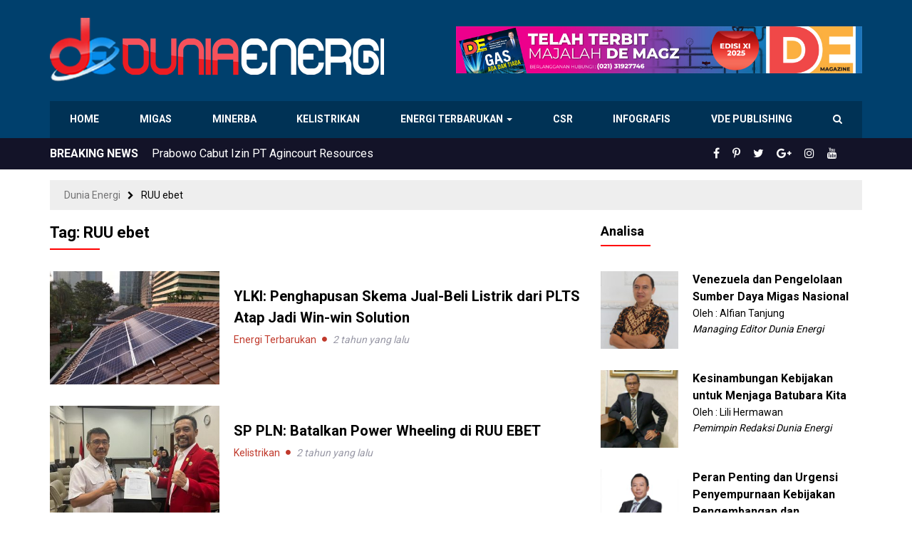

--- FILE ---
content_type: text/html; charset=UTF-8
request_url: https://www.dunia-energi.com/tag/ruu-ebet/
body_size: 17590
content:
<!DOCTYPE html>
<!--[if IE 7]>
<html class="ie ie7 ltie10" lang="id">
<![endif]-->
<!--[if IE 8]>
<html class="ie ie8 ltie10" lang="id">
<![endif]-->
<!--[if IE 9]>
<html class="ie ie9 ltie10" lang="id">
<![endif]-->
<!--[if !(IE 7) & !(IE 8) & !(IE 9)]><!-->
<html lang="id">
<!--<![endif]-->
<head>
<meta http-equiv="Content-Type" content="text/html; charset=UTF-8" />
<meta http-equiv="X-UA-Compatible" content="IE=edge,chrome=1" />
<meta name="viewport" content="width=device-width, initial-scale=1.0, maximum-scale=1.0, user-scalable=no"/>
<title>RUU ebet Arsip - Dunia Energi</title>
<!--[if lt IE 9]>
<script src="https://www.dunia-energi.com/wp-content/themes/duniaenergiv3/assets/js/lib/html5shiv.js"></script>
<script src="https://www.dunia-energi.com/wp-content/themes/duniaenergiv3/assets/js/lib/respond.min.js"></script>
<![endif]-->
<meta name='robots' content='index, follow, max-image-preview:large, max-snippet:-1, max-video-preview:-1' />

	<!-- This site is optimized with the Yoast SEO plugin v26.8 - https://yoast.com/product/yoast-seo-wordpress/ -->
	<link rel="canonical" href="https://www.dunia-energi.com/tag/ruu-ebet/" />
	<meta property="og:locale" content="id_ID" />
	<meta property="og:type" content="article" />
	<meta property="og:title" content="RUU ebet Arsip - Dunia Energi" />
	<meta property="og:url" content="https://www.dunia-energi.com/tag/ruu-ebet/" />
	<meta property="og:site_name" content="Dunia Energi" />
	<meta name="twitter:card" content="summary_large_image" />
	<meta name="twitter:site" content="@DuniaEnergi" />
	<script type="application/ld+json" class="yoast-schema-graph">{"@context":"https://schema.org","@graph":[{"@type":"CollectionPage","@id":"https://www.dunia-energi.com/tag/ruu-ebet/","url":"https://www.dunia-energi.com/tag/ruu-ebet/","name":"RUU ebet Arsip - Dunia Energi","isPartOf":{"@id":"https://www.dunia-energi.com/#website"},"primaryImageOfPage":{"@id":"https://www.dunia-energi.com/tag/ruu-ebet/#primaryimage"},"image":{"@id":"https://www.dunia-energi.com/tag/ruu-ebet/#primaryimage"},"thumbnailUrl":"https://www.dunia-energi.com/wp-content/uploads/2019/04/PLTS-rooftop.jpg","breadcrumb":{"@id":"https://www.dunia-energi.com/tag/ruu-ebet/#breadcrumb"},"inLanguage":"id"},{"@type":"ImageObject","inLanguage":"id","@id":"https://www.dunia-energi.com/tag/ruu-ebet/#primaryimage","url":"https://www.dunia-energi.com/wp-content/uploads/2019/04/PLTS-rooftop.jpg","contentUrl":"https://www.dunia-energi.com/wp-content/uploads/2019/04/PLTS-rooftop.jpg","width":960,"height":720},{"@type":"BreadcrumbList","@id":"https://www.dunia-energi.com/tag/ruu-ebet/#breadcrumb","itemListElement":[{"@type":"ListItem","position":1,"name":"Beranda","item":"https://www.dunia-energi.com/"},{"@type":"ListItem","position":2,"name":"RUU ebet"}]},{"@type":"WebSite","@id":"https://www.dunia-energi.com/#website","url":"https://www.dunia-energi.com/","name":"Dunia Energi","description":"Pusat Berita Perkembangan Tambang &amp; Migas Indonesia","publisher":{"@id":"https://www.dunia-energi.com/#organization"},"potentialAction":[{"@type":"SearchAction","target":{"@type":"EntryPoint","urlTemplate":"https://www.dunia-energi.com/?s={search_term_string}"},"query-input":{"@type":"PropertyValueSpecification","valueRequired":true,"valueName":"search_term_string"}}],"inLanguage":"id"},{"@type":"Organization","@id":"https://www.dunia-energi.com/#organization","name":"PT Dunia Energi","url":"https://www.dunia-energi.com/","logo":{"@type":"ImageObject","inLanguage":"id","@id":"https://www.dunia-energi.com/#/schema/logo/image/","url":"https://i1.wp.com/www.dunia-energi.com/wp-content/uploads/2018/02/logo-small.png?fit=256%2C256&ssl=1","contentUrl":"https://i1.wp.com/www.dunia-energi.com/wp-content/uploads/2018/02/logo-small.png?fit=256%2C256&ssl=1","width":256,"height":256,"caption":"PT Dunia Energi"},"image":{"@id":"https://www.dunia-energi.com/#/schema/logo/image/"},"sameAs":["https://www.facebook.com/duniaenergi","https://x.com/DuniaEnergi","https://www.instagram.com/duniaenergi/","https://www.pinterest.com/duniaenergi/","https://www.youtube.com/channel/UC-1S0QB3HOn6AltYa5-Nphw"]}]}</script>
	<!-- / Yoast SEO plugin. -->


<link rel="alternate" type="application/rss+xml" title="Dunia Energi &raquo; Feed" href="https://www.dunia-energi.com/feed/" />
<link rel="alternate" type="application/rss+xml" title="Dunia Energi &raquo; Umpan Komentar" href="https://www.dunia-energi.com/comments/feed/" />
<link rel="alternate" type="application/rss+xml" title="Dunia Energi &raquo; RUU ebet Umpan Tag" href="https://www.dunia-energi.com/tag/ruu-ebet/feed/" />
<style id='wp-img-auto-sizes-contain-inline-css' type='text/css'>
img:is([sizes=auto i],[sizes^="auto," i]){contain-intrinsic-size:3000px 1500px}
/*# sourceURL=wp-img-auto-sizes-contain-inline-css */
</style>
<style id='wp-emoji-styles-inline-css' type='text/css'>

	img.wp-smiley, img.emoji {
		display: inline !important;
		border: none !important;
		box-shadow: none !important;
		height: 1em !important;
		width: 1em !important;
		margin: 0 0.07em !important;
		vertical-align: -0.1em !important;
		background: none !important;
		padding: 0 !important;
	}
/*# sourceURL=wp-emoji-styles-inline-css */
</style>
<style id='wp-block-library-inline-css' type='text/css'>
:root{--wp-block-synced-color:#7a00df;--wp-block-synced-color--rgb:122,0,223;--wp-bound-block-color:var(--wp-block-synced-color);--wp-editor-canvas-background:#ddd;--wp-admin-theme-color:#007cba;--wp-admin-theme-color--rgb:0,124,186;--wp-admin-theme-color-darker-10:#006ba1;--wp-admin-theme-color-darker-10--rgb:0,107,160.5;--wp-admin-theme-color-darker-20:#005a87;--wp-admin-theme-color-darker-20--rgb:0,90,135;--wp-admin-border-width-focus:2px}@media (min-resolution:192dpi){:root{--wp-admin-border-width-focus:1.5px}}.wp-element-button{cursor:pointer}:root .has-very-light-gray-background-color{background-color:#eee}:root .has-very-dark-gray-background-color{background-color:#313131}:root .has-very-light-gray-color{color:#eee}:root .has-very-dark-gray-color{color:#313131}:root .has-vivid-green-cyan-to-vivid-cyan-blue-gradient-background{background:linear-gradient(135deg,#00d084,#0693e3)}:root .has-purple-crush-gradient-background{background:linear-gradient(135deg,#34e2e4,#4721fb 50%,#ab1dfe)}:root .has-hazy-dawn-gradient-background{background:linear-gradient(135deg,#faaca8,#dad0ec)}:root .has-subdued-olive-gradient-background{background:linear-gradient(135deg,#fafae1,#67a671)}:root .has-atomic-cream-gradient-background{background:linear-gradient(135deg,#fdd79a,#004a59)}:root .has-nightshade-gradient-background{background:linear-gradient(135deg,#330968,#31cdcf)}:root .has-midnight-gradient-background{background:linear-gradient(135deg,#020381,#2874fc)}:root{--wp--preset--font-size--normal:16px;--wp--preset--font-size--huge:42px}.has-regular-font-size{font-size:1em}.has-larger-font-size{font-size:2.625em}.has-normal-font-size{font-size:var(--wp--preset--font-size--normal)}.has-huge-font-size{font-size:var(--wp--preset--font-size--huge)}.has-text-align-center{text-align:center}.has-text-align-left{text-align:left}.has-text-align-right{text-align:right}.has-fit-text{white-space:nowrap!important}#end-resizable-editor-section{display:none}.aligncenter{clear:both}.items-justified-left{justify-content:flex-start}.items-justified-center{justify-content:center}.items-justified-right{justify-content:flex-end}.items-justified-space-between{justify-content:space-between}.screen-reader-text{border:0;clip-path:inset(50%);height:1px;margin:-1px;overflow:hidden;padding:0;position:absolute;width:1px;word-wrap:normal!important}.screen-reader-text:focus{background-color:#ddd;clip-path:none;color:#444;display:block;font-size:1em;height:auto;left:5px;line-height:normal;padding:15px 23px 14px;text-decoration:none;top:5px;width:auto;z-index:100000}html :where(.has-border-color){border-style:solid}html :where([style*=border-top-color]){border-top-style:solid}html :where([style*=border-right-color]){border-right-style:solid}html :where([style*=border-bottom-color]){border-bottom-style:solid}html :where([style*=border-left-color]){border-left-style:solid}html :where([style*=border-width]){border-style:solid}html :where([style*=border-top-width]){border-top-style:solid}html :where([style*=border-right-width]){border-right-style:solid}html :where([style*=border-bottom-width]){border-bottom-style:solid}html :where([style*=border-left-width]){border-left-style:solid}html :where(img[class*=wp-image-]){height:auto;max-width:100%}:where(figure){margin:0 0 1em}html :where(.is-position-sticky){--wp-admin--admin-bar--position-offset:var(--wp-admin--admin-bar--height,0px)}@media screen and (max-width:600px){html :where(.is-position-sticky){--wp-admin--admin-bar--position-offset:0px}}

/*# sourceURL=wp-block-library-inline-css */
</style><style id='wp-block-gallery-inline-css' type='text/css'>
.blocks-gallery-grid:not(.has-nested-images),.wp-block-gallery:not(.has-nested-images){display:flex;flex-wrap:wrap;list-style-type:none;margin:0;padding:0}.blocks-gallery-grid:not(.has-nested-images) .blocks-gallery-image,.blocks-gallery-grid:not(.has-nested-images) .blocks-gallery-item,.wp-block-gallery:not(.has-nested-images) .blocks-gallery-image,.wp-block-gallery:not(.has-nested-images) .blocks-gallery-item{display:flex;flex-direction:column;flex-grow:1;justify-content:center;margin:0 1em 1em 0;position:relative;width:calc(50% - 1em)}.blocks-gallery-grid:not(.has-nested-images) .blocks-gallery-image:nth-of-type(2n),.blocks-gallery-grid:not(.has-nested-images) .blocks-gallery-item:nth-of-type(2n),.wp-block-gallery:not(.has-nested-images) .blocks-gallery-image:nth-of-type(2n),.wp-block-gallery:not(.has-nested-images) .blocks-gallery-item:nth-of-type(2n){margin-right:0}.blocks-gallery-grid:not(.has-nested-images) .blocks-gallery-image figure,.blocks-gallery-grid:not(.has-nested-images) .blocks-gallery-item figure,.wp-block-gallery:not(.has-nested-images) .blocks-gallery-image figure,.wp-block-gallery:not(.has-nested-images) .blocks-gallery-item figure{align-items:flex-end;display:flex;height:100%;justify-content:flex-start;margin:0}.blocks-gallery-grid:not(.has-nested-images) .blocks-gallery-image img,.blocks-gallery-grid:not(.has-nested-images) .blocks-gallery-item img,.wp-block-gallery:not(.has-nested-images) .blocks-gallery-image img,.wp-block-gallery:not(.has-nested-images) .blocks-gallery-item img{display:block;height:auto;max-width:100%;width:auto}.blocks-gallery-grid:not(.has-nested-images) .blocks-gallery-image figcaption,.blocks-gallery-grid:not(.has-nested-images) .blocks-gallery-item figcaption,.wp-block-gallery:not(.has-nested-images) .blocks-gallery-image figcaption,.wp-block-gallery:not(.has-nested-images) .blocks-gallery-item figcaption{background:linear-gradient(0deg,#000000b3,#0000004d 70%,#0000);bottom:0;box-sizing:border-box;color:#fff;font-size:.8em;margin:0;max-height:100%;overflow:auto;padding:3em .77em .7em;position:absolute;text-align:center;width:100%;z-index:2}.blocks-gallery-grid:not(.has-nested-images) .blocks-gallery-image figcaption img,.blocks-gallery-grid:not(.has-nested-images) .blocks-gallery-item figcaption img,.wp-block-gallery:not(.has-nested-images) .blocks-gallery-image figcaption img,.wp-block-gallery:not(.has-nested-images) .blocks-gallery-item figcaption img{display:inline}.blocks-gallery-grid:not(.has-nested-images) figcaption,.wp-block-gallery:not(.has-nested-images) figcaption{flex-grow:1}.blocks-gallery-grid:not(.has-nested-images).is-cropped .blocks-gallery-image a,.blocks-gallery-grid:not(.has-nested-images).is-cropped .blocks-gallery-image img,.blocks-gallery-grid:not(.has-nested-images).is-cropped .blocks-gallery-item a,.blocks-gallery-grid:not(.has-nested-images).is-cropped .blocks-gallery-item img,.wp-block-gallery:not(.has-nested-images).is-cropped .blocks-gallery-image a,.wp-block-gallery:not(.has-nested-images).is-cropped .blocks-gallery-image img,.wp-block-gallery:not(.has-nested-images).is-cropped .blocks-gallery-item a,.wp-block-gallery:not(.has-nested-images).is-cropped .blocks-gallery-item img{flex:1;height:100%;object-fit:cover;width:100%}.blocks-gallery-grid:not(.has-nested-images).columns-1 .blocks-gallery-image,.blocks-gallery-grid:not(.has-nested-images).columns-1 .blocks-gallery-item,.wp-block-gallery:not(.has-nested-images).columns-1 .blocks-gallery-image,.wp-block-gallery:not(.has-nested-images).columns-1 .blocks-gallery-item{margin-right:0;width:100%}@media (min-width:600px){.blocks-gallery-grid:not(.has-nested-images).columns-3 .blocks-gallery-image,.blocks-gallery-grid:not(.has-nested-images).columns-3 .blocks-gallery-item,.wp-block-gallery:not(.has-nested-images).columns-3 .blocks-gallery-image,.wp-block-gallery:not(.has-nested-images).columns-3 .blocks-gallery-item{margin-right:1em;width:calc(33.33333% - .66667em)}.blocks-gallery-grid:not(.has-nested-images).columns-4 .blocks-gallery-image,.blocks-gallery-grid:not(.has-nested-images).columns-4 .blocks-gallery-item,.wp-block-gallery:not(.has-nested-images).columns-4 .blocks-gallery-image,.wp-block-gallery:not(.has-nested-images).columns-4 .blocks-gallery-item{margin-right:1em;width:calc(25% - .75em)}.blocks-gallery-grid:not(.has-nested-images).columns-5 .blocks-gallery-image,.blocks-gallery-grid:not(.has-nested-images).columns-5 .blocks-gallery-item,.wp-block-gallery:not(.has-nested-images).columns-5 .blocks-gallery-image,.wp-block-gallery:not(.has-nested-images).columns-5 .blocks-gallery-item{margin-right:1em;width:calc(20% - .8em)}.blocks-gallery-grid:not(.has-nested-images).columns-6 .blocks-gallery-image,.blocks-gallery-grid:not(.has-nested-images).columns-6 .blocks-gallery-item,.wp-block-gallery:not(.has-nested-images).columns-6 .blocks-gallery-image,.wp-block-gallery:not(.has-nested-images).columns-6 .blocks-gallery-item{margin-right:1em;width:calc(16.66667% - .83333em)}.blocks-gallery-grid:not(.has-nested-images).columns-7 .blocks-gallery-image,.blocks-gallery-grid:not(.has-nested-images).columns-7 .blocks-gallery-item,.wp-block-gallery:not(.has-nested-images).columns-7 .blocks-gallery-image,.wp-block-gallery:not(.has-nested-images).columns-7 .blocks-gallery-item{margin-right:1em;width:calc(14.28571% - .85714em)}.blocks-gallery-grid:not(.has-nested-images).columns-8 .blocks-gallery-image,.blocks-gallery-grid:not(.has-nested-images).columns-8 .blocks-gallery-item,.wp-block-gallery:not(.has-nested-images).columns-8 .blocks-gallery-image,.wp-block-gallery:not(.has-nested-images).columns-8 .blocks-gallery-item{margin-right:1em;width:calc(12.5% - .875em)}.blocks-gallery-grid:not(.has-nested-images).columns-1 .blocks-gallery-image:nth-of-type(1n),.blocks-gallery-grid:not(.has-nested-images).columns-1 .blocks-gallery-item:nth-of-type(1n),.blocks-gallery-grid:not(.has-nested-images).columns-2 .blocks-gallery-image:nth-of-type(2n),.blocks-gallery-grid:not(.has-nested-images).columns-2 .blocks-gallery-item:nth-of-type(2n),.blocks-gallery-grid:not(.has-nested-images).columns-3 .blocks-gallery-image:nth-of-type(3n),.blocks-gallery-grid:not(.has-nested-images).columns-3 .blocks-gallery-item:nth-of-type(3n),.blocks-gallery-grid:not(.has-nested-images).columns-4 .blocks-gallery-image:nth-of-type(4n),.blocks-gallery-grid:not(.has-nested-images).columns-4 .blocks-gallery-item:nth-of-type(4n),.blocks-gallery-grid:not(.has-nested-images).columns-5 .blocks-gallery-image:nth-of-type(5n),.blocks-gallery-grid:not(.has-nested-images).columns-5 .blocks-gallery-item:nth-of-type(5n),.blocks-gallery-grid:not(.has-nested-images).columns-6 .blocks-gallery-image:nth-of-type(6n),.blocks-gallery-grid:not(.has-nested-images).columns-6 .blocks-gallery-item:nth-of-type(6n),.blocks-gallery-grid:not(.has-nested-images).columns-7 .blocks-gallery-image:nth-of-type(7n),.blocks-gallery-grid:not(.has-nested-images).columns-7 .blocks-gallery-item:nth-of-type(7n),.blocks-gallery-grid:not(.has-nested-images).columns-8 .blocks-gallery-image:nth-of-type(8n),.blocks-gallery-grid:not(.has-nested-images).columns-8 .blocks-gallery-item:nth-of-type(8n),.wp-block-gallery:not(.has-nested-images).columns-1 .blocks-gallery-image:nth-of-type(1n),.wp-block-gallery:not(.has-nested-images).columns-1 .blocks-gallery-item:nth-of-type(1n),.wp-block-gallery:not(.has-nested-images).columns-2 .blocks-gallery-image:nth-of-type(2n),.wp-block-gallery:not(.has-nested-images).columns-2 .blocks-gallery-item:nth-of-type(2n),.wp-block-gallery:not(.has-nested-images).columns-3 .blocks-gallery-image:nth-of-type(3n),.wp-block-gallery:not(.has-nested-images).columns-3 .blocks-gallery-item:nth-of-type(3n),.wp-block-gallery:not(.has-nested-images).columns-4 .blocks-gallery-image:nth-of-type(4n),.wp-block-gallery:not(.has-nested-images).columns-4 .blocks-gallery-item:nth-of-type(4n),.wp-block-gallery:not(.has-nested-images).columns-5 .blocks-gallery-image:nth-of-type(5n),.wp-block-gallery:not(.has-nested-images).columns-5 .blocks-gallery-item:nth-of-type(5n),.wp-block-gallery:not(.has-nested-images).columns-6 .blocks-gallery-image:nth-of-type(6n),.wp-block-gallery:not(.has-nested-images).columns-6 .blocks-gallery-item:nth-of-type(6n),.wp-block-gallery:not(.has-nested-images).columns-7 .blocks-gallery-image:nth-of-type(7n),.wp-block-gallery:not(.has-nested-images).columns-7 .blocks-gallery-item:nth-of-type(7n),.wp-block-gallery:not(.has-nested-images).columns-8 .blocks-gallery-image:nth-of-type(8n),.wp-block-gallery:not(.has-nested-images).columns-8 .blocks-gallery-item:nth-of-type(8n){margin-right:0}}.blocks-gallery-grid:not(.has-nested-images) .blocks-gallery-image:last-child,.blocks-gallery-grid:not(.has-nested-images) .blocks-gallery-item:last-child,.wp-block-gallery:not(.has-nested-images) .blocks-gallery-image:last-child,.wp-block-gallery:not(.has-nested-images) .blocks-gallery-item:last-child{margin-right:0}.blocks-gallery-grid:not(.has-nested-images).alignleft,.blocks-gallery-grid:not(.has-nested-images).alignright,.wp-block-gallery:not(.has-nested-images).alignleft,.wp-block-gallery:not(.has-nested-images).alignright{max-width:420px;width:100%}.blocks-gallery-grid:not(.has-nested-images).aligncenter .blocks-gallery-item figure,.wp-block-gallery:not(.has-nested-images).aligncenter .blocks-gallery-item figure{justify-content:center}.wp-block-gallery:not(.is-cropped) .blocks-gallery-item{align-self:flex-start}figure.wp-block-gallery.has-nested-images{align-items:normal}.wp-block-gallery.has-nested-images figure.wp-block-image:not(#individual-image){margin:0;width:calc(50% - var(--wp--style--unstable-gallery-gap, 16px)/2)}.wp-block-gallery.has-nested-images figure.wp-block-image{box-sizing:border-box;display:flex;flex-direction:column;flex-grow:1;justify-content:center;max-width:100%;position:relative}.wp-block-gallery.has-nested-images figure.wp-block-image>a,.wp-block-gallery.has-nested-images figure.wp-block-image>div{flex-direction:column;flex-grow:1;margin:0}.wp-block-gallery.has-nested-images figure.wp-block-image img{display:block;height:auto;max-width:100%!important;width:auto}.wp-block-gallery.has-nested-images figure.wp-block-image figcaption,.wp-block-gallery.has-nested-images figure.wp-block-image:has(figcaption):before{bottom:0;left:0;max-height:100%;position:absolute;right:0}.wp-block-gallery.has-nested-images figure.wp-block-image:has(figcaption):before{backdrop-filter:blur(3px);content:"";height:100%;-webkit-mask-image:linear-gradient(0deg,#000 20%,#0000);mask-image:linear-gradient(0deg,#000 20%,#0000);max-height:40%;pointer-events:none}.wp-block-gallery.has-nested-images figure.wp-block-image figcaption{box-sizing:border-box;color:#fff;font-size:13px;margin:0;overflow:auto;padding:1em;text-align:center;text-shadow:0 0 1.5px #000}.wp-block-gallery.has-nested-images figure.wp-block-image figcaption::-webkit-scrollbar{height:12px;width:12px}.wp-block-gallery.has-nested-images figure.wp-block-image figcaption::-webkit-scrollbar-track{background-color:initial}.wp-block-gallery.has-nested-images figure.wp-block-image figcaption::-webkit-scrollbar-thumb{background-clip:padding-box;background-color:initial;border:3px solid #0000;border-radius:8px}.wp-block-gallery.has-nested-images figure.wp-block-image figcaption:focus-within::-webkit-scrollbar-thumb,.wp-block-gallery.has-nested-images figure.wp-block-image figcaption:focus::-webkit-scrollbar-thumb,.wp-block-gallery.has-nested-images figure.wp-block-image figcaption:hover::-webkit-scrollbar-thumb{background-color:#fffc}.wp-block-gallery.has-nested-images figure.wp-block-image figcaption{scrollbar-color:#0000 #0000;scrollbar-gutter:stable both-edges;scrollbar-width:thin}.wp-block-gallery.has-nested-images figure.wp-block-image figcaption:focus,.wp-block-gallery.has-nested-images figure.wp-block-image figcaption:focus-within,.wp-block-gallery.has-nested-images figure.wp-block-image figcaption:hover{scrollbar-color:#fffc #0000}.wp-block-gallery.has-nested-images figure.wp-block-image figcaption{will-change:transform}@media (hover:none){.wp-block-gallery.has-nested-images figure.wp-block-image figcaption{scrollbar-color:#fffc #0000}}.wp-block-gallery.has-nested-images figure.wp-block-image figcaption{background:linear-gradient(0deg,#0006,#0000)}.wp-block-gallery.has-nested-images figure.wp-block-image figcaption img{display:inline}.wp-block-gallery.has-nested-images figure.wp-block-image figcaption a{color:inherit}.wp-block-gallery.has-nested-images figure.wp-block-image.has-custom-border img{box-sizing:border-box}.wp-block-gallery.has-nested-images figure.wp-block-image.has-custom-border>a,.wp-block-gallery.has-nested-images figure.wp-block-image.has-custom-border>div,.wp-block-gallery.has-nested-images figure.wp-block-image.is-style-rounded>a,.wp-block-gallery.has-nested-images figure.wp-block-image.is-style-rounded>div{flex:1 1 auto}.wp-block-gallery.has-nested-images figure.wp-block-image.has-custom-border figcaption,.wp-block-gallery.has-nested-images figure.wp-block-image.is-style-rounded figcaption{background:none;color:inherit;flex:initial;margin:0;padding:10px 10px 9px;position:relative;text-shadow:none}.wp-block-gallery.has-nested-images figure.wp-block-image.has-custom-border:before,.wp-block-gallery.has-nested-images figure.wp-block-image.is-style-rounded:before{content:none}.wp-block-gallery.has-nested-images figcaption{flex-basis:100%;flex-grow:1;text-align:center}.wp-block-gallery.has-nested-images:not(.is-cropped) figure.wp-block-image:not(#individual-image){margin-bottom:auto;margin-top:0}.wp-block-gallery.has-nested-images.is-cropped figure.wp-block-image:not(#individual-image){align-self:inherit}.wp-block-gallery.has-nested-images.is-cropped figure.wp-block-image:not(#individual-image)>a,.wp-block-gallery.has-nested-images.is-cropped figure.wp-block-image:not(#individual-image)>div:not(.components-drop-zone){display:flex}.wp-block-gallery.has-nested-images.is-cropped figure.wp-block-image:not(#individual-image) a,.wp-block-gallery.has-nested-images.is-cropped figure.wp-block-image:not(#individual-image) img{flex:1 0 0%;height:100%;object-fit:cover;width:100%}.wp-block-gallery.has-nested-images.columns-1 figure.wp-block-image:not(#individual-image){width:100%}@media (min-width:600px){.wp-block-gallery.has-nested-images.columns-3 figure.wp-block-image:not(#individual-image){width:calc(33.33333% - var(--wp--style--unstable-gallery-gap, 16px)*.66667)}.wp-block-gallery.has-nested-images.columns-4 figure.wp-block-image:not(#individual-image){width:calc(25% - var(--wp--style--unstable-gallery-gap, 16px)*.75)}.wp-block-gallery.has-nested-images.columns-5 figure.wp-block-image:not(#individual-image){width:calc(20% - var(--wp--style--unstable-gallery-gap, 16px)*.8)}.wp-block-gallery.has-nested-images.columns-6 figure.wp-block-image:not(#individual-image){width:calc(16.66667% - var(--wp--style--unstable-gallery-gap, 16px)*.83333)}.wp-block-gallery.has-nested-images.columns-7 figure.wp-block-image:not(#individual-image){width:calc(14.28571% - var(--wp--style--unstable-gallery-gap, 16px)*.85714)}.wp-block-gallery.has-nested-images.columns-8 figure.wp-block-image:not(#individual-image){width:calc(12.5% - var(--wp--style--unstable-gallery-gap, 16px)*.875)}.wp-block-gallery.has-nested-images.columns-default figure.wp-block-image:not(#individual-image){width:calc(33.33% - var(--wp--style--unstable-gallery-gap, 16px)*.66667)}.wp-block-gallery.has-nested-images.columns-default figure.wp-block-image:not(#individual-image):first-child:nth-last-child(2),.wp-block-gallery.has-nested-images.columns-default figure.wp-block-image:not(#individual-image):first-child:nth-last-child(2)~figure.wp-block-image:not(#individual-image){width:calc(50% - var(--wp--style--unstable-gallery-gap, 16px)*.5)}.wp-block-gallery.has-nested-images.columns-default figure.wp-block-image:not(#individual-image):first-child:last-child{width:100%}}.wp-block-gallery.has-nested-images.alignleft,.wp-block-gallery.has-nested-images.alignright{max-width:420px;width:100%}.wp-block-gallery.has-nested-images.aligncenter{justify-content:center}
/*# sourceURL=https://www.dunia-energi.com/wp-includes/blocks/gallery/style.min.css */
</style>
<style id='wp-block-image-inline-css' type='text/css'>
.wp-block-image>a,.wp-block-image>figure>a{display:inline-block}.wp-block-image img{box-sizing:border-box;height:auto;max-width:100%;vertical-align:bottom}@media not (prefers-reduced-motion){.wp-block-image img.hide{visibility:hidden}.wp-block-image img.show{animation:show-content-image .4s}}.wp-block-image[style*=border-radius] img,.wp-block-image[style*=border-radius]>a{border-radius:inherit}.wp-block-image.has-custom-border img{box-sizing:border-box}.wp-block-image.aligncenter{text-align:center}.wp-block-image.alignfull>a,.wp-block-image.alignwide>a{width:100%}.wp-block-image.alignfull img,.wp-block-image.alignwide img{height:auto;width:100%}.wp-block-image .aligncenter,.wp-block-image .alignleft,.wp-block-image .alignright,.wp-block-image.aligncenter,.wp-block-image.alignleft,.wp-block-image.alignright{display:table}.wp-block-image .aligncenter>figcaption,.wp-block-image .alignleft>figcaption,.wp-block-image .alignright>figcaption,.wp-block-image.aligncenter>figcaption,.wp-block-image.alignleft>figcaption,.wp-block-image.alignright>figcaption{caption-side:bottom;display:table-caption}.wp-block-image .alignleft{float:left;margin:.5em 1em .5em 0}.wp-block-image .alignright{float:right;margin:.5em 0 .5em 1em}.wp-block-image .aligncenter{margin-left:auto;margin-right:auto}.wp-block-image :where(figcaption){margin-bottom:1em;margin-top:.5em}.wp-block-image.is-style-circle-mask img{border-radius:9999px}@supports ((-webkit-mask-image:none) or (mask-image:none)) or (-webkit-mask-image:none){.wp-block-image.is-style-circle-mask img{border-radius:0;-webkit-mask-image:url('data:image/svg+xml;utf8,<svg viewBox="0 0 100 100" xmlns="http://www.w3.org/2000/svg"><circle cx="50" cy="50" r="50"/></svg>');mask-image:url('data:image/svg+xml;utf8,<svg viewBox="0 0 100 100" xmlns="http://www.w3.org/2000/svg"><circle cx="50" cy="50" r="50"/></svg>');mask-mode:alpha;-webkit-mask-position:center;mask-position:center;-webkit-mask-repeat:no-repeat;mask-repeat:no-repeat;-webkit-mask-size:contain;mask-size:contain}}:root :where(.wp-block-image.is-style-rounded img,.wp-block-image .is-style-rounded img){border-radius:9999px}.wp-block-image figure{margin:0}.wp-lightbox-container{display:flex;flex-direction:column;position:relative}.wp-lightbox-container img{cursor:zoom-in}.wp-lightbox-container img:hover+button{opacity:1}.wp-lightbox-container button{align-items:center;backdrop-filter:blur(16px) saturate(180%);background-color:#5a5a5a40;border:none;border-radius:4px;cursor:zoom-in;display:flex;height:20px;justify-content:center;opacity:0;padding:0;position:absolute;right:16px;text-align:center;top:16px;width:20px;z-index:100}@media not (prefers-reduced-motion){.wp-lightbox-container button{transition:opacity .2s ease}}.wp-lightbox-container button:focus-visible{outline:3px auto #5a5a5a40;outline:3px auto -webkit-focus-ring-color;outline-offset:3px}.wp-lightbox-container button:hover{cursor:pointer;opacity:1}.wp-lightbox-container button:focus{opacity:1}.wp-lightbox-container button:focus,.wp-lightbox-container button:hover,.wp-lightbox-container button:not(:hover):not(:active):not(.has-background){background-color:#5a5a5a40;border:none}.wp-lightbox-overlay{box-sizing:border-box;cursor:zoom-out;height:100vh;left:0;overflow:hidden;position:fixed;top:0;visibility:hidden;width:100%;z-index:100000}.wp-lightbox-overlay .close-button{align-items:center;cursor:pointer;display:flex;justify-content:center;min-height:40px;min-width:40px;padding:0;position:absolute;right:calc(env(safe-area-inset-right) + 16px);top:calc(env(safe-area-inset-top) + 16px);z-index:5000000}.wp-lightbox-overlay .close-button:focus,.wp-lightbox-overlay .close-button:hover,.wp-lightbox-overlay .close-button:not(:hover):not(:active):not(.has-background){background:none;border:none}.wp-lightbox-overlay .lightbox-image-container{height:var(--wp--lightbox-container-height);left:50%;overflow:hidden;position:absolute;top:50%;transform:translate(-50%,-50%);transform-origin:top left;width:var(--wp--lightbox-container-width);z-index:9999999999}.wp-lightbox-overlay .wp-block-image{align-items:center;box-sizing:border-box;display:flex;height:100%;justify-content:center;margin:0;position:relative;transform-origin:0 0;width:100%;z-index:3000000}.wp-lightbox-overlay .wp-block-image img{height:var(--wp--lightbox-image-height);min-height:var(--wp--lightbox-image-height);min-width:var(--wp--lightbox-image-width);width:var(--wp--lightbox-image-width)}.wp-lightbox-overlay .wp-block-image figcaption{display:none}.wp-lightbox-overlay button{background:none;border:none}.wp-lightbox-overlay .scrim{background-color:#fff;height:100%;opacity:.9;position:absolute;width:100%;z-index:2000000}.wp-lightbox-overlay.active{visibility:visible}@media not (prefers-reduced-motion){.wp-lightbox-overlay.active{animation:turn-on-visibility .25s both}.wp-lightbox-overlay.active img{animation:turn-on-visibility .35s both}.wp-lightbox-overlay.show-closing-animation:not(.active){animation:turn-off-visibility .35s both}.wp-lightbox-overlay.show-closing-animation:not(.active) img{animation:turn-off-visibility .25s both}.wp-lightbox-overlay.zoom.active{animation:none;opacity:1;visibility:visible}.wp-lightbox-overlay.zoom.active .lightbox-image-container{animation:lightbox-zoom-in .4s}.wp-lightbox-overlay.zoom.active .lightbox-image-container img{animation:none}.wp-lightbox-overlay.zoom.active .scrim{animation:turn-on-visibility .4s forwards}.wp-lightbox-overlay.zoom.show-closing-animation:not(.active){animation:none}.wp-lightbox-overlay.zoom.show-closing-animation:not(.active) .lightbox-image-container{animation:lightbox-zoom-out .4s}.wp-lightbox-overlay.zoom.show-closing-animation:not(.active) .lightbox-image-container img{animation:none}.wp-lightbox-overlay.zoom.show-closing-animation:not(.active) .scrim{animation:turn-off-visibility .4s forwards}}@keyframes show-content-image{0%{visibility:hidden}99%{visibility:hidden}to{visibility:visible}}@keyframes turn-on-visibility{0%{opacity:0}to{opacity:1}}@keyframes turn-off-visibility{0%{opacity:1;visibility:visible}99%{opacity:0;visibility:visible}to{opacity:0;visibility:hidden}}@keyframes lightbox-zoom-in{0%{transform:translate(calc((-100vw + var(--wp--lightbox-scrollbar-width))/2 + var(--wp--lightbox-initial-left-position)),calc(-50vh + var(--wp--lightbox-initial-top-position))) scale(var(--wp--lightbox-scale))}to{transform:translate(-50%,-50%) scale(1)}}@keyframes lightbox-zoom-out{0%{transform:translate(-50%,-50%) scale(1);visibility:visible}99%{visibility:visible}to{transform:translate(calc((-100vw + var(--wp--lightbox-scrollbar-width))/2 + var(--wp--lightbox-initial-left-position)),calc(-50vh + var(--wp--lightbox-initial-top-position))) scale(var(--wp--lightbox-scale));visibility:hidden}}
/*# sourceURL=https://www.dunia-energi.com/wp-includes/blocks/image/style.min.css */
</style>
<style id='wp-block-columns-inline-css' type='text/css'>
.wp-block-columns{box-sizing:border-box;display:flex;flex-wrap:wrap!important}@media (min-width:782px){.wp-block-columns{flex-wrap:nowrap!important}}.wp-block-columns{align-items:normal!important}.wp-block-columns.are-vertically-aligned-top{align-items:flex-start}.wp-block-columns.are-vertically-aligned-center{align-items:center}.wp-block-columns.are-vertically-aligned-bottom{align-items:flex-end}@media (max-width:781px){.wp-block-columns:not(.is-not-stacked-on-mobile)>.wp-block-column{flex-basis:100%!important}}@media (min-width:782px){.wp-block-columns:not(.is-not-stacked-on-mobile)>.wp-block-column{flex-basis:0;flex-grow:1}.wp-block-columns:not(.is-not-stacked-on-mobile)>.wp-block-column[style*=flex-basis]{flex-grow:0}}.wp-block-columns.is-not-stacked-on-mobile{flex-wrap:nowrap!important}.wp-block-columns.is-not-stacked-on-mobile>.wp-block-column{flex-basis:0;flex-grow:1}.wp-block-columns.is-not-stacked-on-mobile>.wp-block-column[style*=flex-basis]{flex-grow:0}:where(.wp-block-columns){margin-bottom:1.75em}:where(.wp-block-columns.has-background){padding:1.25em 2.375em}.wp-block-column{flex-grow:1;min-width:0;overflow-wrap:break-word;word-break:break-word}.wp-block-column.is-vertically-aligned-top{align-self:flex-start}.wp-block-column.is-vertically-aligned-center{align-self:center}.wp-block-column.is-vertically-aligned-bottom{align-self:flex-end}.wp-block-column.is-vertically-aligned-stretch{align-self:stretch}.wp-block-column.is-vertically-aligned-bottom,.wp-block-column.is-vertically-aligned-center,.wp-block-column.is-vertically-aligned-top{width:100%}
/*# sourceURL=https://www.dunia-energi.com/wp-includes/blocks/columns/style.min.css */
</style>
<style id='global-styles-inline-css' type='text/css'>
:root{--wp--preset--aspect-ratio--square: 1;--wp--preset--aspect-ratio--4-3: 4/3;--wp--preset--aspect-ratio--3-4: 3/4;--wp--preset--aspect-ratio--3-2: 3/2;--wp--preset--aspect-ratio--2-3: 2/3;--wp--preset--aspect-ratio--16-9: 16/9;--wp--preset--aspect-ratio--9-16: 9/16;--wp--preset--color--black: #000000;--wp--preset--color--cyan-bluish-gray: #abb8c3;--wp--preset--color--white: #ffffff;--wp--preset--color--pale-pink: #f78da7;--wp--preset--color--vivid-red: #cf2e2e;--wp--preset--color--luminous-vivid-orange: #ff6900;--wp--preset--color--luminous-vivid-amber: #fcb900;--wp--preset--color--light-green-cyan: #7bdcb5;--wp--preset--color--vivid-green-cyan: #00d084;--wp--preset--color--pale-cyan-blue: #8ed1fc;--wp--preset--color--vivid-cyan-blue: #0693e3;--wp--preset--color--vivid-purple: #9b51e0;--wp--preset--gradient--vivid-cyan-blue-to-vivid-purple: linear-gradient(135deg,rgb(6,147,227) 0%,rgb(155,81,224) 100%);--wp--preset--gradient--light-green-cyan-to-vivid-green-cyan: linear-gradient(135deg,rgb(122,220,180) 0%,rgb(0,208,130) 100%);--wp--preset--gradient--luminous-vivid-amber-to-luminous-vivid-orange: linear-gradient(135deg,rgb(252,185,0) 0%,rgb(255,105,0) 100%);--wp--preset--gradient--luminous-vivid-orange-to-vivid-red: linear-gradient(135deg,rgb(255,105,0) 0%,rgb(207,46,46) 100%);--wp--preset--gradient--very-light-gray-to-cyan-bluish-gray: linear-gradient(135deg,rgb(238,238,238) 0%,rgb(169,184,195) 100%);--wp--preset--gradient--cool-to-warm-spectrum: linear-gradient(135deg,rgb(74,234,220) 0%,rgb(151,120,209) 20%,rgb(207,42,186) 40%,rgb(238,44,130) 60%,rgb(251,105,98) 80%,rgb(254,248,76) 100%);--wp--preset--gradient--blush-light-purple: linear-gradient(135deg,rgb(255,206,236) 0%,rgb(152,150,240) 100%);--wp--preset--gradient--blush-bordeaux: linear-gradient(135deg,rgb(254,205,165) 0%,rgb(254,45,45) 50%,rgb(107,0,62) 100%);--wp--preset--gradient--luminous-dusk: linear-gradient(135deg,rgb(255,203,112) 0%,rgb(199,81,192) 50%,rgb(65,88,208) 100%);--wp--preset--gradient--pale-ocean: linear-gradient(135deg,rgb(255,245,203) 0%,rgb(182,227,212) 50%,rgb(51,167,181) 100%);--wp--preset--gradient--electric-grass: linear-gradient(135deg,rgb(202,248,128) 0%,rgb(113,206,126) 100%);--wp--preset--gradient--midnight: linear-gradient(135deg,rgb(2,3,129) 0%,rgb(40,116,252) 100%);--wp--preset--font-size--small: 13px;--wp--preset--font-size--medium: 20px;--wp--preset--font-size--large: 36px;--wp--preset--font-size--x-large: 42px;--wp--preset--spacing--20: 0.44rem;--wp--preset--spacing--30: 0.67rem;--wp--preset--spacing--40: 1rem;--wp--preset--spacing--50: 1.5rem;--wp--preset--spacing--60: 2.25rem;--wp--preset--spacing--70: 3.38rem;--wp--preset--spacing--80: 5.06rem;--wp--preset--shadow--natural: 6px 6px 9px rgba(0, 0, 0, 0.2);--wp--preset--shadow--deep: 12px 12px 50px rgba(0, 0, 0, 0.4);--wp--preset--shadow--sharp: 6px 6px 0px rgba(0, 0, 0, 0.2);--wp--preset--shadow--outlined: 6px 6px 0px -3px rgb(255, 255, 255), 6px 6px rgb(0, 0, 0);--wp--preset--shadow--crisp: 6px 6px 0px rgb(0, 0, 0);}:where(.is-layout-flex){gap: 0.5em;}:where(.is-layout-grid){gap: 0.5em;}body .is-layout-flex{display: flex;}.is-layout-flex{flex-wrap: wrap;align-items: center;}.is-layout-flex > :is(*, div){margin: 0;}body .is-layout-grid{display: grid;}.is-layout-grid > :is(*, div){margin: 0;}:where(.wp-block-columns.is-layout-flex){gap: 2em;}:where(.wp-block-columns.is-layout-grid){gap: 2em;}:where(.wp-block-post-template.is-layout-flex){gap: 1.25em;}:where(.wp-block-post-template.is-layout-grid){gap: 1.25em;}.has-black-color{color: var(--wp--preset--color--black) !important;}.has-cyan-bluish-gray-color{color: var(--wp--preset--color--cyan-bluish-gray) !important;}.has-white-color{color: var(--wp--preset--color--white) !important;}.has-pale-pink-color{color: var(--wp--preset--color--pale-pink) !important;}.has-vivid-red-color{color: var(--wp--preset--color--vivid-red) !important;}.has-luminous-vivid-orange-color{color: var(--wp--preset--color--luminous-vivid-orange) !important;}.has-luminous-vivid-amber-color{color: var(--wp--preset--color--luminous-vivid-amber) !important;}.has-light-green-cyan-color{color: var(--wp--preset--color--light-green-cyan) !important;}.has-vivid-green-cyan-color{color: var(--wp--preset--color--vivid-green-cyan) !important;}.has-pale-cyan-blue-color{color: var(--wp--preset--color--pale-cyan-blue) !important;}.has-vivid-cyan-blue-color{color: var(--wp--preset--color--vivid-cyan-blue) !important;}.has-vivid-purple-color{color: var(--wp--preset--color--vivid-purple) !important;}.has-black-background-color{background-color: var(--wp--preset--color--black) !important;}.has-cyan-bluish-gray-background-color{background-color: var(--wp--preset--color--cyan-bluish-gray) !important;}.has-white-background-color{background-color: var(--wp--preset--color--white) !important;}.has-pale-pink-background-color{background-color: var(--wp--preset--color--pale-pink) !important;}.has-vivid-red-background-color{background-color: var(--wp--preset--color--vivid-red) !important;}.has-luminous-vivid-orange-background-color{background-color: var(--wp--preset--color--luminous-vivid-orange) !important;}.has-luminous-vivid-amber-background-color{background-color: var(--wp--preset--color--luminous-vivid-amber) !important;}.has-light-green-cyan-background-color{background-color: var(--wp--preset--color--light-green-cyan) !important;}.has-vivid-green-cyan-background-color{background-color: var(--wp--preset--color--vivid-green-cyan) !important;}.has-pale-cyan-blue-background-color{background-color: var(--wp--preset--color--pale-cyan-blue) !important;}.has-vivid-cyan-blue-background-color{background-color: var(--wp--preset--color--vivid-cyan-blue) !important;}.has-vivid-purple-background-color{background-color: var(--wp--preset--color--vivid-purple) !important;}.has-black-border-color{border-color: var(--wp--preset--color--black) !important;}.has-cyan-bluish-gray-border-color{border-color: var(--wp--preset--color--cyan-bluish-gray) !important;}.has-white-border-color{border-color: var(--wp--preset--color--white) !important;}.has-pale-pink-border-color{border-color: var(--wp--preset--color--pale-pink) !important;}.has-vivid-red-border-color{border-color: var(--wp--preset--color--vivid-red) !important;}.has-luminous-vivid-orange-border-color{border-color: var(--wp--preset--color--luminous-vivid-orange) !important;}.has-luminous-vivid-amber-border-color{border-color: var(--wp--preset--color--luminous-vivid-amber) !important;}.has-light-green-cyan-border-color{border-color: var(--wp--preset--color--light-green-cyan) !important;}.has-vivid-green-cyan-border-color{border-color: var(--wp--preset--color--vivid-green-cyan) !important;}.has-pale-cyan-blue-border-color{border-color: var(--wp--preset--color--pale-cyan-blue) !important;}.has-vivid-cyan-blue-border-color{border-color: var(--wp--preset--color--vivid-cyan-blue) !important;}.has-vivid-purple-border-color{border-color: var(--wp--preset--color--vivid-purple) !important;}.has-vivid-cyan-blue-to-vivid-purple-gradient-background{background: var(--wp--preset--gradient--vivid-cyan-blue-to-vivid-purple) !important;}.has-light-green-cyan-to-vivid-green-cyan-gradient-background{background: var(--wp--preset--gradient--light-green-cyan-to-vivid-green-cyan) !important;}.has-luminous-vivid-amber-to-luminous-vivid-orange-gradient-background{background: var(--wp--preset--gradient--luminous-vivid-amber-to-luminous-vivid-orange) !important;}.has-luminous-vivid-orange-to-vivid-red-gradient-background{background: var(--wp--preset--gradient--luminous-vivid-orange-to-vivid-red) !important;}.has-very-light-gray-to-cyan-bluish-gray-gradient-background{background: var(--wp--preset--gradient--very-light-gray-to-cyan-bluish-gray) !important;}.has-cool-to-warm-spectrum-gradient-background{background: var(--wp--preset--gradient--cool-to-warm-spectrum) !important;}.has-blush-light-purple-gradient-background{background: var(--wp--preset--gradient--blush-light-purple) !important;}.has-blush-bordeaux-gradient-background{background: var(--wp--preset--gradient--blush-bordeaux) !important;}.has-luminous-dusk-gradient-background{background: var(--wp--preset--gradient--luminous-dusk) !important;}.has-pale-ocean-gradient-background{background: var(--wp--preset--gradient--pale-ocean) !important;}.has-electric-grass-gradient-background{background: var(--wp--preset--gradient--electric-grass) !important;}.has-midnight-gradient-background{background: var(--wp--preset--gradient--midnight) !important;}.has-small-font-size{font-size: var(--wp--preset--font-size--small) !important;}.has-medium-font-size{font-size: var(--wp--preset--font-size--medium) !important;}.has-large-font-size{font-size: var(--wp--preset--font-size--large) !important;}.has-x-large-font-size{font-size: var(--wp--preset--font-size--x-large) !important;}
:where(.wp-block-columns.is-layout-flex){gap: 2em;}:where(.wp-block-columns.is-layout-grid){gap: 2em;}
/*# sourceURL=global-styles-inline-css */
</style>
<style id='core-block-supports-inline-css' type='text/css'>
.wp-block-gallery.wp-block-gallery-1{--wp--style--unstable-gallery-gap:var( --wp--style--gallery-gap-default, var( --gallery-block--gutter-size, var( --wp--style--block-gap, 0.5em ) ) );gap:var( --wp--style--gallery-gap-default, var( --gallery-block--gutter-size, var( --wp--style--block-gap, 0.5em ) ) );}.wp-block-gallery.wp-block-gallery-2{--wp--style--unstable-gallery-gap:var( --wp--style--gallery-gap-default, var( --gallery-block--gutter-size, var( --wp--style--block-gap, 0.5em ) ) );gap:var( --wp--style--gallery-gap-default, var( --gallery-block--gutter-size, var( --wp--style--block-gap, 0.5em ) ) );}.wp-container-core-columns-is-layout-9d6595d7{flex-wrap:nowrap;}
/*# sourceURL=core-block-supports-inline-css */
</style>

<style id='classic-theme-styles-inline-css' type='text/css'>
/*! This file is auto-generated */
.wp-block-button__link{color:#fff;background-color:#32373c;border-radius:9999px;box-shadow:none;text-decoration:none;padding:calc(.667em + 2px) calc(1.333em + 2px);font-size:1.125em}.wp-block-file__button{background:#32373c;color:#fff;text-decoration:none}
/*# sourceURL=/wp-includes/css/classic-themes.min.css */
</style>
<link rel='stylesheet' id='bootstrap-css' href='https://www.dunia-energi.com/wp-content/themes/duniaenergiv3/assets/css/bootstrap.min.css?ver=3.3.7' type='text/css' media='all' />
<link rel='stylesheet' id='font-awesome-css' href='https://www.dunia-energi.com/wp-content/themes/duniaenergiv3/assets/css/font-awesome.min.css?ver=4.7.0' type='text/css' media='all' />
<link rel='stylesheet' id='theme-style-css' href='https://www.dunia-energi.com/wp-content/themes/duniaenergiv3/style.css?ver=3.0.1' type='text/css' media='all' />
<link rel='stylesheet' id='theme-main-style-css' href='https://www.dunia-energi.com/wp-content/themes/duniaenergiv3/assets/css/main.css?ver=3.0.1' type='text/css' media='all' />
<link rel='stylesheet' id='theme-custom-style-css' href='https://www.dunia-energi.com/wp-content/themes/duniaenergiv3/assets/css/custom.css?ver=3.0.1' type='text/css' media='all' />
<link rel='stylesheet' id='theme-mobile-style-css' href='https://www.dunia-energi.com/wp-content/themes/duniaenergiv3/assets/css/mobile.css?ver=3.0.1' type='text/css' media='all' />
<link rel='stylesheet' id='wp-members-css' href='https://www.dunia-energi.com/wp-content/plugins/wp-members/assets/css/forms/generic-no-float.min.css?ver=3.5.5.1' type='text/css' media='all' />
<link rel='stylesheet' id='tablepress-default-css' href='https://www.dunia-energi.com/wp-content/plugins/tablepress/css/build/default.css?ver=3.2.6' type='text/css' media='all' />
<script type="text/javascript" src="https://www.dunia-energi.com/wp-content/themes/duniaenergiv3/assets/js/lib/modernizr.min.js?ver=2.7.1" id="modernizr-js"></script>
<script type="text/javascript" src="https://www.dunia-energi.com/wp-includes/js/jquery/jquery.min.js?ver=3.7.1" id="jquery-core-js"></script>
<script type="text/javascript" src="https://www.dunia-energi.com/wp-includes/js/jquery/jquery-migrate.min.js?ver=3.4.1" id="jquery-migrate-js"></script>
<script type="text/javascript" src="https://www.dunia-energi.com/wp-content/themes/duniaenergiv3/assets/js/bootstrap.min.js?ver=3.3.7" id="bootstrap-js"></script>
<script type="text/javascript" src="https://www.dunia-energi.com/wp-content/themes/duniaenergiv3/assets/js/jquery.cycle2.js?ver=2.1.6" id="jquery-cycle2-js"></script>
<script type="text/javascript" src="https://www.dunia-energi.com/wp-content/themes/duniaenergiv3/assets/js/scripts.js?ver=3.0.1" id="theme-script-js"></script>
<link rel="https://api.w.org/" href="https://www.dunia-energi.com/wp-json/" /><link rel="alternate" title="JSON" type="application/json" href="https://www.dunia-energi.com/wp-json/wp/v2/tags/3376" /><link rel="EditURI" type="application/rsd+xml" title="RSD" href="https://www.dunia-energi.com/xmlrpc.php?rsd" />
<style type="text/css">.recentcomments a{display:inline !important;padding:0 !important;margin:0 !important;}</style>      <meta name="onesignal" content="wordpress-plugin"/>
            <script>

      window.OneSignalDeferred = window.OneSignalDeferred || [];

      OneSignalDeferred.push(function(OneSignal) {
        var oneSignal_options = {};
        window._oneSignalInitOptions = oneSignal_options;

        oneSignal_options['serviceWorkerParam'] = { scope: '/' };
oneSignal_options['serviceWorkerPath'] = 'OneSignalSDKWorker.js.php';

        OneSignal.Notifications.setDefaultUrl("https://www.dunia-energi.com");

        oneSignal_options['wordpress'] = true;
oneSignal_options['appId'] = '122fc23d-95d3-4be5-a145-3f6156937fd4';
oneSignal_options['allowLocalhostAsSecureOrigin'] = true;
oneSignal_options['welcomeNotification'] = { };
oneSignal_options['welcomeNotification']['title'] = "Dunia Energi";
oneSignal_options['welcomeNotification']['message'] = "Terima kasih telah berlangganan!";
oneSignal_options['welcomeNotification']['url'] = "https://www.dunia-energi.com";
oneSignal_options['path'] = "https://www.dunia-energi.com/wp-content/plugins/onesignal-free-web-push-notifications/sdk_files/";
oneSignal_options['safari_web_id'] = "web.onesignal.auto.50dac47a-d084-4e57-bf73-88f5ab7beb6e";
oneSignal_options['persistNotification'] = false;
oneSignal_options['promptOptions'] = { };
oneSignal_options['promptOptions']['actionMessage'] = "hendak menampilkan pemberitahuan berikut:";
oneSignal_options['promptOptions']['exampleNotificationTitleDesktop'] = "Judul berita";
oneSignal_options['promptOptions']['exampleNotificationMessageDesktop'] = "Contoh ringkasan berita yang akan muncul";
oneSignal_options['promptOptions']['exampleNotificationTitleMobile'] = "Judul berita";
oneSignal_options['promptOptions']['exampleNotificationMessageMobile'] = "Contoh ringkasan berita yang akan muncul";
oneSignal_options['promptOptions']['exampleNotificationCaption'] = "(anda dapat berhenti berlangganan kapan pun)";
oneSignal_options['promptOptions']['acceptButtonText'] = "LANJUTKAN";
oneSignal_options['promptOptions']['cancelButtonText'] = "TIDAK, TERIMA KASIH";
oneSignal_options['promptOptions']['siteName'] = "dunia-energi.com";
oneSignal_options['promptOptions']['autoAcceptTitle'] = "Klik Izinkan";
oneSignal_options['notifyButton'] = { };
oneSignal_options['notifyButton']['enable'] = true;
oneSignal_options['notifyButton']['position'] = 'bottom-right';
oneSignal_options['notifyButton']['theme'] = 'default';
oneSignal_options['notifyButton']['size'] = 'medium';
oneSignal_options['notifyButton']['showCredit'] = true;
oneSignal_options['notifyButton']['text'] = {};
oneSignal_options['notifyButton']['text']['tip.state.unsubscribed'] = 'Dapatkan berita terbaru';
oneSignal_options['notifyButton']['text']['tip.state.subscribed'] = 'Anda telah berlangganan untuk pemberitahuan berita terbaru';
oneSignal_options['notifyButton']['text']['tip.state.blocked'] = 'Anda memblokir permberitahuan';
oneSignal_options['notifyButton']['text']['message.action.subscribed'] = 'Terima kasih telah berlangganan!';
oneSignal_options['notifyButton']['text']['message.action.resubscribed'] = 'Anda telah berlangganan untuk pemberitahuan berita terbaru';
oneSignal_options['notifyButton']['text']['message.action.unsubscribed'] = 'Anda tidak akan mendapatkan pemberitahuan berita terbaru lagi';
oneSignal_options['notifyButton']['text']['dialog.main.title'] = 'Atur Pemberitahuan';
oneSignal_options['notifyButton']['text']['dialog.main.button.subscribe'] = 'BERLANGGANAN';
oneSignal_options['notifyButton']['text']['dialog.main.button.unsubscribe'] = 'BERHENTI BERLANGGANAN';
oneSignal_options['notifyButton']['text']['dialog.blocked.title'] = 'Lepas blokir pemberitahuan';
oneSignal_options['notifyButton']['text']['dialog.blocked.message'] = 'Ikuti instruksi berikut untuk berlangganan';
              OneSignal.init(window._oneSignalInitOptions);
              OneSignal.Slidedown.promptPush()      });

      function documentInitOneSignal() {
        var oneSignal_elements = document.getElementsByClassName("OneSignal-prompt");

        var oneSignalLinkClickHandler = function(event) { OneSignal.Notifications.requestPermission(); event.preventDefault(); };        for(var i = 0; i < oneSignal_elements.length; i++)
          oneSignal_elements[i].addEventListener('click', oneSignalLinkClickHandler, false);
      }

      if (document.readyState === 'complete') {
           documentInitOneSignal();
      }
      else {
           window.addEventListener("load", function(event){
               documentInitOneSignal();
          });
      }
    </script>
<link rel="icon" href="https://www.dunia-energi.com/wp-content/uploads/2018/02/cropped-favicon-221x221.png" sizes="32x32" />
<link rel="icon" href="https://www.dunia-energi.com/wp-content/uploads/2018/02/cropped-favicon-221x221.png" sizes="192x192" />
<link rel="apple-touch-icon" href="https://www.dunia-energi.com/wp-content/uploads/2018/02/cropped-favicon-221x221.png" />
<meta name="msapplication-TileImage" content="https://www.dunia-energi.com/wp-content/uploads/2018/02/cropped-favicon-480x480.png" />
<!-- Google Tag Manager -->
<script>(function(w,d,s,l,i){w[l]=w[l]||[];w[l].push({'gtm.start':
new Date().getTime(),event:'gtm.js'});var f=d.getElementsByTagName(s)[0],
j=d.createElement(s),dl=l!='dataLayer'?'&l='+l:'';j.async=true;j.src=
'https://www.googletagmanager.com/gtm.js?id='+i+dl;f.parentNode.insertBefore(j,f);
})(window,document,'script','dataLayer','GTM-MXXV59');</script>
<!-- End Google Tag Manager -->
</head>
<body class="archive tag tag-ruu-ebet tag-3376 wp-custom-logo wp-theme-duniaenergiv3">
<!-- Google Tag Manager (noscript) -->
<noscript><iframe src="https://www.googletagmanager.com/ns.html?id=GTM-MXXV59"
height="0" width="0" style="display:none;visibility:hidden"></iframe></noscript>
<!-- End Google Tag Manager (noscript) -->
<div id="wrapper">
	<div id="header">
	    <div class="container">
	    	<div id="logo-container" class="clearfix">
	    		<div id="logo">
		    		<a href="https://www.dunia-energi.com/" class="custom-logo-link" rel="home"><img width="469" height="90" src="https://www.dunia-energi.com/wp-content/uploads/2019/01/logo-finall-v2.png" class="custom-logo" alt="Dunia Energi" decoding="async" srcset="https://www.dunia-energi.com/wp-content/uploads/2019/01/logo-finall-v2.png 469w, https://www.dunia-energi.com/wp-content/uploads/2019/01/logo-finall-v2-221x42.png 221w" sizes="(max-width: 469px) 100vw, 469px" /></a>		    	</div>
		    			    	<div id="header-right">
		    		<a href="https://www.dunia-energi.com/de-magazine-vol-11/" target="_blank">
		    			<img src="https://www.dunia-energi.com/wp-content/uploads/2025/08/IKLAN-BANNER-VOL-XI-1.jpg" alt="Banner Header" />
		    		</a>	
		    	</div>
		    		    	</div>
	    	
	    </div>
	</div>
	<div id="nav" class="navbar navbar-default">
	    <div class="container">
	        <!-- Brand and toggle get grouped for better mobile display -->
	        <div class="navbar-header">
	        	<div class="search-bar visible-block-xs hidden-sm hidden-md hidden-lg">
	        							<!-- search -->
					<form class="search-form-header" method="get" action="https://www.dunia-energi.com" role="search">
						<div class="input-group">
							<span class="input-group-btn">
					        	<button class="btn btn-default" type="submit"><i class="fa fa-search"></i></button>
					      	</span>
					      	<input type="text" class="form-control" name="s" placeholder="Cari berita" value="" />
					      	
					    </div><!-- /input-group -->
					</form>
					<!-- /search -->
	        	</div>

	            <button type="button" class="navbar-toggle collapsed" data-toggle="collapse" data-target="#bs-example-navbar-collapse-1" aria-expanded="false">
	                <span class="sr-only">Menu</span>
	                <span class="icon-bar"></span>
	                <span class="icon-bar"></span>
	                <span class="icon-bar"></span>
	            </button>
	        </div>

	        <!-- Collect the nav links, forms, and other content for toggling -->
	        <div class="collapse navbar-collapse" id="bs-example-navbar-collapse-1">
	           <div class="menu-menu-atas-container"><ul id="menu-menu-atas" class="nav navbar-nav"><li itemscope="itemscope" itemtype="https://www.schema.org/SiteNavigationElement" id="menu-item-5290" class="menu-item menu-item-type-custom menu-item-object-custom menu-item-home menu-item-5290"><a title="Home" href="https://www.dunia-energi.com">Home</a></li>
<li itemscope="itemscope" itemtype="https://www.schema.org/SiteNavigationElement" id="menu-item-5293" class="menu-item menu-item-type-taxonomy menu-item-object-category menu-item-5293"><a title="Migas" href="https://www.dunia-energi.com/category/migas/">Migas</a></li>
<li itemscope="itemscope" itemtype="https://www.schema.org/SiteNavigationElement" id="menu-item-20230" class="menu-item menu-item-type-taxonomy menu-item-object-category menu-item-20230"><a title="Minerba" href="https://www.dunia-energi.com/category/minerba/">Minerba</a></li>
<li itemscope="itemscope" itemtype="https://www.schema.org/SiteNavigationElement" id="menu-item-5294" class="menu-item menu-item-type-taxonomy menu-item-object-category menu-item-5294"><a title="Kelistrikan" href="https://www.dunia-energi.com/category/kelistrikan/">Kelistrikan</a></li>
<li itemscope="itemscope" itemtype="https://www.schema.org/SiteNavigationElement" id="menu-item-5295" class="menu-item menu-item-type-taxonomy menu-item-object-category menu-item-has-children menu-item-5295 dropdown"><a title="Energi Terbarukan" href="https://www.dunia-energi.com/category/energi-terbarukan/" data-toggle="dropdown" class="dropdown-toggle" aria-haspopup="true">Energi Terbarukan <span class="caret"></span></a><a href="https://www.dunia-energi.com/category/energi-terbarukan/" class="real-link" title="Energi Terbarukan">Energi Terbarukan <span class="caret"></span></a>
<ul role="menu" class=" dropdown-menu" >
	<li itemscope="itemscope" itemtype="https://www.schema.org/SiteNavigationElement" id="menu-item-5296" class="menu-item menu-item-type-taxonomy menu-item-object-category menu-item-5296"><a title="Energi Bio" href="https://www.dunia-energi.com/category/energi-terbarukan/energi-bio/">Energi Bio</a></li>
	<li itemscope="itemscope" itemtype="https://www.schema.org/SiteNavigationElement" id="menu-item-5297" class="menu-item menu-item-type-taxonomy menu-item-object-category menu-item-5297"><a title="Panas Bumi" href="https://www.dunia-energi.com/category/energi-terbarukan/panas-bumi/">Panas Bumi</a></li>
	<li itemscope="itemscope" itemtype="https://www.schema.org/SiteNavigationElement" id="menu-item-5298" class="menu-item menu-item-type-taxonomy menu-item-object-category menu-item-5298"><a title="Energi Baru" href="https://www.dunia-energi.com/category/energi-terbarukan/new-energy/">Energi Baru</a></li>
</ul>
</li>
<li itemscope="itemscope" itemtype="https://www.schema.org/SiteNavigationElement" id="menu-item-5303" class="menu-item menu-item-type-taxonomy menu-item-object-category menu-item-5303"><a title="CSR" href="https://www.dunia-energi.com/category/csr/">CSR</a></li>
<li itemscope="itemscope" itemtype="https://www.schema.org/SiteNavigationElement" id="menu-item-7034" class="menu-item menu-item-type-custom menu-item-object-custom menu-item-7034"><a title="Infografis" href="https://www.dunia-energi.com/graphic">Infografis</a></li>
<li itemscope="itemscope" itemtype="https://www.schema.org/SiteNavigationElement" id="menu-item-52109" class="menu-item menu-item-type-taxonomy menu-item-object-category menu-item-52109"><a title="VDE Publishing" href="https://www.dunia-energi.com/category/vde-publishing/">VDE Publishing</a></li>
<li class="search"><a href="#" id="opensearch"><i class="fa fa-search"></i></a><!-- search -->
<form class="search" method="get" action="https://www.dunia-energi.com" role="search">
	<div class="input-group">
      	<input type="text" class="form-control" name="s" placeholder="Cari berita" value="" />
      	<span class="input-group-btn">
        	<button class="btn btn-default" type="submit"><i class="fa fa-search"></i></button>
      	</span>
    </div><!-- /input-group -->
</form>
<!-- /search --></li></ul></div>	        </div>
	        <!-- /.navbar-collapse -->
	    </div>
	    <!-- /.container-fluid -->
	</div>
		<div id="breaking-news">
		<div class="container">
			<div class="row">
								<div class="breaking-news-container col-xs-12 col-sm-9 col-md-9 col-lg-9 pull-left">
					<span class="breaking-news-label">Breaking News</span>
					<span class="breaking-news cycle-slideshow" data-cycle-fx="fade" data-cycle-speed="100" data-cycle-timeout="8000" data-cycle-slides="> a" data-cycle-auto-height="container">
											<a href="https://www.dunia-energi.com/prabowo-cabut-izin-pt-agincourt-resources/">Prabowo Cabut Izin PT Agincourt Resources</a>
											<a href="https://www.dunia-energi.com/nusantara-regas-mulai-mengolah-lng-milik-pgn-dari-kilang-tangguh/">Nusantara Regas Mulai Mengolah LNG Milik PGN Dari Kilang Tangguh</a>
											<a href="https://www.dunia-energi.com/diduga-hasil-tambang-ilegal-kementerian-esdm-sita-50-ribu-ton-batu-bara-di-kutai-kartanegara/">Diduga Hasil Tambang Ilegal, Kementerian ESDM Sita 50 Ribu Ton Batu Bara di Kutai</a>
											<a href="https://www.dunia-energi.com/pemerintah-gugat-enam-perusahaan-perusak-lingkungan-di-sumatera-utara-rp-484-triliun/">Pemerintah Gugat Enam Perusahaan Perusak Lingkungan di Sumatera Utara Rp 4,84 Triliun</a>
											<a href="https://www.dunia-energi.com/vale-hanya-dapat-30-volume-produksi-dari-pengajuan-ke-pemerintah/">Vale Hanya Dapat 30% Volume Produksi dari Pengajuan ke Pemerintah</a>
										</span>
				</div>
								<div class="breaking-news-nav hidden-xs col-xs-12 col-sm-3 col-md-3 col-lg-3 pull-right">
					<span class="social-icons">
						<a href="https://www.facebook.com/duniaenergi" target="_blank" title="Kunjungi halaman facebook kami"><i class="fa fa-facebook"></i></a>
						<a href="https://www.pinterest.com/duniaenergi" target="_blank" title="Buka pinterest kami"><i class="fa fa-pinterest-p"></i></a>
						<a href="https://twitter.com/DuniaEnergi" target="_blank" title="List tweet terkini kami"><i class="fa fa-twitter"></i></a>
						<a href="https://plus.google.com/+Duniaenergicom" target="_blank" title="Kunjungi halaman google+ kami"><i class="fa fa-google-plus"></i></a>
						<a href="https://www.instagram.com/duniaenergi" target="_blank" title="Kunjungi profil instagram kami"><i class="fa fa-instagram"></i></a>
						<a href="https://www.youtube.com/channel/UC5dGbZPfkhps0bz1JQQAnwg" target="_blank" title="Kunjungi channel youtube kami"><i class="fa fa-youtube"></i></a>
					</span>
					<span class="language-switcher">
											</span>
				</div>
			</div>
		</div>
	</div>
	<div id="breadcrumb">
	<div class="container">
		<div class="breadcrumb-wrapper">
			<span property="itemListElement" typeof="ListItem"><a property="item" typeof="WebPage" title="Go to Dunia Energi." href="https://www.dunia-energi.com" class="home"><span property="name">Dunia Energi</span></a><meta property="position" content="1"></span><i class="fa fa-chevron-right"></i><span class="archive taxonomy post_tag current-item">RUU ebet</span>		</div>
	</div>
</div>

<div id="content-container">
	<div class="container">
		<div class="content-wrapper row">
			<div class="col-xs-12 col-sm-7 col-md-8 col-lg-8 page-content">
				<div class="section-title">
					<h3>Tag: <span>RUU ebet</span></h3>
				</div>

				<div class="list-post">
					<div id="post-62820" class="post-62820 post type-post status-publish format-standard has-post-thumbnail hentry category-energi-terbarukan category-headline-2 tag-breaking-news tag-pln tag-plts-atap tag-power-wheeling tag-ruu-ebet tag-ylki">
	<div class="post-wrapper row">
		<div class="post-image col-xs-4 col-sm-4 col-md-4 col-lg-4">
			<a href="https://www.dunia-energi.com/ylki-penghapusan-skema-jual-beli-listrik-dari-plts-atap-jadi-win-win-solution/" title="YLKI: Penghapusan Skema Jual-Beli Listrik dari PLTS Atap Jadi Win-win Solution" class="post-image-link">
				<img width="360" height="240" src="https://www.dunia-energi.com/wp-content/uploads/2019/04/PLTS-rooftop-360x240.jpg" class="post-thumbnail hidden-xs wp-post-image" alt="YLKI: Penghapusan Skema Jual-Beli Listrik dari PLTS Atap Jadi Win-win Solution" decoding="async" fetchpriority="high" srcset="https://www.dunia-energi.com/wp-content/uploads/2019/04/PLTS-rooftop-360x240.jpg 360w, https://www.dunia-energi.com/wp-content/uploads/2019/04/PLTS-rooftop-175x116.jpg 175w, https://www.dunia-energi.com/wp-content/uploads/2019/04/PLTS-rooftop-221x148.jpg 221w" sizes="(max-width: 360px) 100vw, 360px" />				<img width="240" height="240" src="https://www.dunia-energi.com/wp-content/uploads/2019/04/PLTS-rooftop-240x240.jpg" class="post-thumbnail visible-xs-block hidden-sm hidden-md hidden-lg wp-post-image" alt="YLKI: Penghapusan Skema Jual-Beli Listrik dari PLTS Atap Jadi Win-win Solution" decoding="async" />
							</a>
		</div>
		<div class="post-detail col-xs-8 col-sm-8 col-md-8 col-lg-8">
			<h4 class="post-title">
				<a href="https://www.dunia-energi.com/ylki-penghapusan-skema-jual-beli-listrik-dari-plts-atap-jadi-win-win-solution/" title="YLKI: Penghapusan Skema Jual-Beli Listrik dari PLTS Atap Jadi Win-win Solution" class="post-title-link">
					YLKI: Penghapusan Skema Jual-Beli Listrik dari PLTS Atap Jadi Win-win Solution				</a>
			</h4>

			<div class="post-meta">
								<span class="post-cat">Energi Terbarukan</span>
				<span class="post-meta-sep"><i class="fa fa-circle"></i></span>
								<span class="post-time">
				2 tahun yang lalu				</span>
			</div>
		</div>
	</div>
</div><div id="post-60911" class="post-60911 post type-post status-publish format-standard has-post-thumbnail hentry category-headline-2 category-kelistrikan tag-breaking-news tag-pln tag-power-wheeling tag-ruu-ebet tag-sp-pln">
	<div class="post-wrapper row">
		<div class="post-image col-xs-4 col-sm-4 col-md-4 col-lg-4">
			<a href="https://www.dunia-energi.com/sp-pln-batalkan-power-wheeling-di-ruu-ebet/" title="SP PLN: Batalkan Power Wheeling di RUU EBET" class="post-image-link">
				<img width="360" height="240" src="https://www.dunia-energi.com/wp-content/uploads/2023/11/IMG-20231129-WA0036-360x240.jpg" class="post-thumbnail hidden-xs wp-post-image" alt="SP PLN: Batalkan Power Wheeling di RUU EBET" decoding="async" srcset="https://www.dunia-energi.com/wp-content/uploads/2023/11/IMG-20231129-WA0036-360x240.jpg 360w, https://www.dunia-energi.com/wp-content/uploads/2023/11/IMG-20231129-WA0036-175x116.jpg 175w, https://www.dunia-energi.com/wp-content/uploads/2023/11/IMG-20231129-WA0036-221x148.jpg 221w" sizes="(max-width: 360px) 100vw, 360px" />				<img width="240" height="240" src="https://www.dunia-energi.com/wp-content/uploads/2023/11/IMG-20231129-WA0036-240x240.jpg" class="post-thumbnail visible-xs-block hidden-sm hidden-md hidden-lg wp-post-image" alt="SP PLN: Batalkan Power Wheeling di RUU EBET" decoding="async" loading="lazy" />
							</a>
		</div>
		<div class="post-detail col-xs-8 col-sm-8 col-md-8 col-lg-8">
			<h4 class="post-title">
				<a href="https://www.dunia-energi.com/sp-pln-batalkan-power-wheeling-di-ruu-ebet/" title="SP PLN: Batalkan Power Wheeling di RUU EBET" class="post-title-link">
					SP PLN: Batalkan Power Wheeling di RUU EBET				</a>
			</h4>

			<div class="post-meta">
								<span class="post-cat">Kelistrikan</span>
				<span class="post-meta-sep"><i class="fa fa-circle"></i></span>
								<span class="post-time">
				2 tahun yang lalu				</span>
			</div>
		</div>
	</div>
</div><div id="post-55650" class="post-55650 post type-post status-publish format-standard has-post-thumbnail hentry category-energi-terbarukan category-headline-2 tag-breaking-news tag-energi-terbarukan tag-icres tag-indonesia-center-for-renewable-energy-studies tag-pusat-studi-energi-terbarukan tag-ruu-ebet tag-ruu-et">
	<div class="post-wrapper row">
		<div class="post-image col-xs-4 col-sm-4 col-md-4 col-lg-4">
			<a href="https://www.dunia-energi.com/ruu-ebet-atau-ruu-et-telaah-kaidah-dan-manfaat/" title="RUU EBET atau RUU ET? Telaah Kaidah dan Manfaat" class="post-image-link">
				<img width="360" height="238" src="https://www.dunia-energi.com/wp-content/uploads/2013/01/energi-terbarukan-Tenaga-surya.jpg" class="post-thumbnail hidden-xs wp-post-image" alt="Energi Surya" decoding="async" loading="lazy" srcset="https://www.dunia-energi.com/wp-content/uploads/2013/01/energi-terbarukan-Tenaga-surya.jpg 800w, https://www.dunia-energi.com/wp-content/uploads/2013/01/energi-terbarukan-Tenaga-surya-300x198.jpg 300w, https://www.dunia-energi.com/wp-content/uploads/2013/01/energi-terbarukan-Tenaga-surya-768x508.jpg 768w" sizes="auto, (max-width: 360px) 100vw, 360px" />				<img width="150" height="150" src="https://www.dunia-energi.com/wp-content/uploads/2013/01/energi-terbarukan-Tenaga-surya-150x150.jpg" class="post-thumbnail visible-xs-block hidden-sm hidden-md hidden-lg wp-post-image" alt="Energi Surya" decoding="async" loading="lazy" />
							</a>
		</div>
		<div class="post-detail col-xs-8 col-sm-8 col-md-8 col-lg-8">
			<h4 class="post-title">
				<a href="https://www.dunia-energi.com/ruu-ebet-atau-ruu-et-telaah-kaidah-dan-manfaat/" title="RUU EBET atau RUU ET? Telaah Kaidah dan Manfaat" class="post-title-link">
					RUU EBET atau RUU ET? Telaah Kaidah dan Manfaat				</a>
			</h4>

			<div class="post-meta">
								<span class="post-cat">Energi Terbarukan</span>
				<span class="post-meta-sep"><i class="fa fa-circle"></i></span>
								<span class="post-time">
				3 tahun yang lalu				</span>
			</div>
		</div>
	</div>
</div><div id="post-53496" class="post-53496 post type-post status-publish format-standard has-post-thumbnail hentry category-energi-terbarukan category-headline-2 tag-breaking-news tag-energi-terbarukan tag-kementerian-esdm tag-power-wheeling tag-ruu-ebet">
	<div class="post-wrapper row">
		<div class="post-image col-xs-4 col-sm-4 col-md-4 col-lg-4">
			<a href="https://www.dunia-energi.com/power-wheeling-dalam-ruu-ebet-berpotensi-menambah-beban-apbn/" title="Power Wheeling dalam RUU EBET Berpotensi Menambah Beban APBN" class="post-image-link">
				<img width="360" height="238" src="https://www.dunia-energi.com/wp-content/uploads/2013/01/energi-terbarukan-Tenaga-surya.jpg" class="post-thumbnail hidden-xs wp-post-image" alt="Energi Surya" decoding="async" loading="lazy" srcset="https://www.dunia-energi.com/wp-content/uploads/2013/01/energi-terbarukan-Tenaga-surya.jpg 800w, https://www.dunia-energi.com/wp-content/uploads/2013/01/energi-terbarukan-Tenaga-surya-300x198.jpg 300w, https://www.dunia-energi.com/wp-content/uploads/2013/01/energi-terbarukan-Tenaga-surya-768x508.jpg 768w" sizes="auto, (max-width: 360px) 100vw, 360px" />				<img width="150" height="150" src="https://www.dunia-energi.com/wp-content/uploads/2013/01/energi-terbarukan-Tenaga-surya-150x150.jpg" class="post-thumbnail visible-xs-block hidden-sm hidden-md hidden-lg wp-post-image" alt="Energi Surya" decoding="async" loading="lazy" />
							</a>
		</div>
		<div class="post-detail col-xs-8 col-sm-8 col-md-8 col-lg-8">
			<h4 class="post-title">
				<a href="https://www.dunia-energi.com/power-wheeling-dalam-ruu-ebet-berpotensi-menambah-beban-apbn/" title="Power Wheeling dalam RUU EBET Berpotensi Menambah Beban APBN" class="post-title-link">
					Power Wheeling dalam RUU EBET Berpotensi Menambah Beban APBN				</a>
			</h4>

			<div class="post-meta">
								<span class="post-cat">Energi Terbarukan</span>
				<span class="post-meta-sep"><i class="fa fa-circle"></i></span>
								<span class="post-time">
				3 tahun yang lalu				</span>
			</div>
		</div>
	</div>
</div><div id="post-53455" class="post-53455 post type-post status-publish format-standard has-post-thumbnail hentry category-energi-terbarukan category-headline-2 tag-breaking-news tag-komunitas-startup-teknologi-energi-bersih tag-ksteb tag-ruu-ebet">
	<div class="post-wrapper row">
		<div class="post-image col-xs-4 col-sm-4 col-md-4 col-lg-4">
			<a href="https://www.dunia-energi.com/ruu-ebet-harus-menjadi-payung-hukum-pengembangan-startup-teknologi-energi-bersih-di-indonesia/" title="RUU EBET Harus Menjadi Payung Hukum Pengembangan Startup Teknologi Energi Bersih di Indonesia" class="post-image-link">
				<img width="360" height="240" src="https://www.dunia-energi.com/wp-content/uploads/2023/01/IMG_20230119_153151-360x240.jpg" class="post-thumbnail hidden-xs wp-post-image" alt="RUU EBET Harus Menjadi Payung Hukum Pengembangan Startup Teknologi Energi Bersih di Indonesia" decoding="async" loading="lazy" srcset="https://www.dunia-energi.com/wp-content/uploads/2023/01/IMG_20230119_153151-360x240.jpg 360w, https://www.dunia-energi.com/wp-content/uploads/2023/01/IMG_20230119_153151-175x116.jpg 175w, https://www.dunia-energi.com/wp-content/uploads/2023/01/IMG_20230119_153151-221x148.jpg 221w" sizes="auto, (max-width: 360px) 100vw, 360px" />				<img width="240" height="240" src="https://www.dunia-energi.com/wp-content/uploads/2023/01/IMG_20230119_153151-240x240.jpg" class="post-thumbnail visible-xs-block hidden-sm hidden-md hidden-lg wp-post-image" alt="RUU EBET Harus Menjadi Payung Hukum Pengembangan Startup Teknologi Energi Bersih di Indonesia" decoding="async" loading="lazy" />
							</a>
		</div>
		<div class="post-detail col-xs-8 col-sm-8 col-md-8 col-lg-8">
			<h4 class="post-title">
				<a href="https://www.dunia-energi.com/ruu-ebet-harus-menjadi-payung-hukum-pengembangan-startup-teknologi-energi-bersih-di-indonesia/" title="RUU EBET Harus Menjadi Payung Hukum Pengembangan Startup Teknologi Energi Bersih di Indonesia" class="post-title-link">
					RUU EBET Harus Menjadi Payung Hukum Pengembangan Startup Teknologi Energi Bersih di Indonesia				</a>
			</h4>

			<div class="post-meta">
								<span class="post-cat">Energi Terbarukan</span>
				<span class="post-meta-sep"><i class="fa fa-circle"></i></span>
								<span class="post-time">
				3 tahun yang lalu				</span>
			</div>
		</div>
	</div>
</div><div id="post-49321" class="post-49321 post type-post status-publish format-standard has-post-thumbnail hentry category-energi-terbarukan category-headline-2 tag-breaking-news tag-komisi-energi-dpr-ri tag-ruu-ebet tag-ruu-energi-baru-dan-energi-terbarukan">
	<div class="post-wrapper row">
		<div class="post-image col-xs-4 col-sm-4 col-md-4 col-lg-4">
			<a href="https://www.dunia-energi.com/pembahasan-ruu-energi-baru-dan-energi-terbarukan-tunggu-surat-presiden/" title="Pembahasan RUU Energi Baru dan Energi Terbarukan Tunggu Surat Presiden" class="post-image-link">
				<img width="360" height="238" src="https://www.dunia-energi.com/wp-content/uploads/2013/01/energi-terbarukan-Tenaga-surya.jpg" class="post-thumbnail hidden-xs wp-post-image" alt="Energi Surya" decoding="async" loading="lazy" srcset="https://www.dunia-energi.com/wp-content/uploads/2013/01/energi-terbarukan-Tenaga-surya.jpg 800w, https://www.dunia-energi.com/wp-content/uploads/2013/01/energi-terbarukan-Tenaga-surya-300x198.jpg 300w, https://www.dunia-energi.com/wp-content/uploads/2013/01/energi-terbarukan-Tenaga-surya-768x508.jpg 768w" sizes="auto, (max-width: 360px) 100vw, 360px" />				<img width="150" height="150" src="https://www.dunia-energi.com/wp-content/uploads/2013/01/energi-terbarukan-Tenaga-surya-150x150.jpg" class="post-thumbnail visible-xs-block hidden-sm hidden-md hidden-lg wp-post-image" alt="Energi Surya" decoding="async" loading="lazy" />
							</a>
		</div>
		<div class="post-detail col-xs-8 col-sm-8 col-md-8 col-lg-8">
			<h4 class="post-title">
				<a href="https://www.dunia-energi.com/pembahasan-ruu-energi-baru-dan-energi-terbarukan-tunggu-surat-presiden/" title="Pembahasan RUU Energi Baru dan Energi Terbarukan Tunggu Surat Presiden" class="post-title-link">
					Pembahasan RUU Energi Baru dan Energi Terbarukan Tunggu Surat Presiden				</a>
			</h4>

			<div class="post-meta">
								<span class="post-cat">Energi Terbarukan</span>
				<span class="post-meta-sep"><i class="fa fa-circle"></i></span>
								<span class="post-time">
				4 tahun yang lalu				</span>
			</div>
		</div>
	</div>
</div><div id="post-47927" class="post-47927 post type-post status-publish format-standard has-post-thumbnail hentry category-energi-terbarukan category-headline-2 tag-adidaya-initiative tag-bersihkan-indonesia tag-breaking-news tag-iesr tag-kelompok-tani-nelayan-andalan tag-koalisi-perempuan-indonesia tag-masyarakat-energi-terbarukan-indonesia tag-meti tag-ruu-ebet tag-ruu-energi-baru-dan-energi-terbarukan">
	<div class="post-wrapper row">
		<div class="post-image col-xs-4 col-sm-4 col-md-4 col-lg-4">
			<a href="https://www.dunia-energi.com/ruu-fokus-pada-energi-terbarukan-dorong-capaian-netral-karbon/" title="RUU Fokus pada Energi Terbarukan, Dorong Capaian Netral Karbon" class="post-image-link">
				<img width="360" height="238" src="https://www.dunia-energi.com/wp-content/uploads/2013/01/energi-terbarukan-Tenaga-surya.jpg" class="post-thumbnail hidden-xs wp-post-image" alt="Energi Surya" decoding="async" loading="lazy" srcset="https://www.dunia-energi.com/wp-content/uploads/2013/01/energi-terbarukan-Tenaga-surya.jpg 800w, https://www.dunia-energi.com/wp-content/uploads/2013/01/energi-terbarukan-Tenaga-surya-300x198.jpg 300w, https://www.dunia-energi.com/wp-content/uploads/2013/01/energi-terbarukan-Tenaga-surya-768x508.jpg 768w" sizes="auto, (max-width: 360px) 100vw, 360px" />				<img width="150" height="150" src="https://www.dunia-energi.com/wp-content/uploads/2013/01/energi-terbarukan-Tenaga-surya-150x150.jpg" class="post-thumbnail visible-xs-block hidden-sm hidden-md hidden-lg wp-post-image" alt="Energi Surya" decoding="async" loading="lazy" />
							</a>
		</div>
		<div class="post-detail col-xs-8 col-sm-8 col-md-8 col-lg-8">
			<h4 class="post-title">
				<a href="https://www.dunia-energi.com/ruu-fokus-pada-energi-terbarukan-dorong-capaian-netral-karbon/" title="RUU Fokus pada Energi Terbarukan, Dorong Capaian Netral Karbon" class="post-title-link">
					RUU Fokus pada Energi Terbarukan, Dorong Capaian Netral Karbon				</a>
			</h4>

			<div class="post-meta">
								<span class="post-cat">Energi Terbarukan</span>
				<span class="post-meta-sep"><i class="fa fa-circle"></i></span>
								<span class="post-time">
				4 tahun yang lalu				</span>
			</div>
		</div>
	</div>
</div><div id="post-46557" class="post-46557 post type-post status-publish format-standard has-post-thumbnail hentry category-energi-terbarukan category-headline-2 tag-breaking-news tag-iesr tag-institute-for-essential-services-reforms tag-ruu-ebet tag-ruu-energi-baru-dan-energi-terbarukan">
	<div class="post-wrapper row">
		<div class="post-image col-xs-4 col-sm-4 col-md-4 col-lg-4">
			<a href="https://www.dunia-energi.com/ruu-energi-baru-dan-energi-terbarukan-dinilai-tidak-efektif-dan-rancu/" title="RUU Energi Baru dan Energi Terbarukan Dinilai Tidak Efektif dan Rancu" class="post-image-link">
				<img width="360" height="240" src="https://www.dunia-energi.com/wp-content/uploads/2020/06/PLTA-ilustrasi-360x240.jpg" class="post-thumbnail hidden-xs wp-post-image" alt="RUU Energi Baru dan Energi Terbarukan Dinilai Tidak Efektif dan Rancu" decoding="async" loading="lazy" srcset="https://www.dunia-energi.com/wp-content/uploads/2020/06/PLTA-ilustrasi-360x240.jpg 360w, https://www.dunia-energi.com/wp-content/uploads/2020/06/PLTA-ilustrasi-175x116.jpg 175w, https://www.dunia-energi.com/wp-content/uploads/2020/06/PLTA-ilustrasi-221x148.jpg 221w" sizes="auto, (max-width: 360px) 100vw, 360px" />				<img width="240" height="240" src="https://www.dunia-energi.com/wp-content/uploads/2020/06/PLTA-ilustrasi-240x240.jpg" class="post-thumbnail visible-xs-block hidden-sm hidden-md hidden-lg wp-post-image" alt="RUU Energi Baru dan Energi Terbarukan Dinilai Tidak Efektif dan Rancu" decoding="async" loading="lazy" />
							</a>
		</div>
		<div class="post-detail col-xs-8 col-sm-8 col-md-8 col-lg-8">
			<h4 class="post-title">
				<a href="https://www.dunia-energi.com/ruu-energi-baru-dan-energi-terbarukan-dinilai-tidak-efektif-dan-rancu/" title="RUU Energi Baru dan Energi Terbarukan Dinilai Tidak Efektif dan Rancu" class="post-title-link">
					RUU Energi Baru dan Energi Terbarukan Dinilai Tidak Efektif dan Rancu				</a>
			</h4>

			<div class="post-meta">
								<span class="post-cat">Energi Terbarukan</span>
				<span class="post-meta-sep"><i class="fa fa-circle"></i></span>
								<span class="post-time">
				4 tahun yang lalu				</span>
			</div>
		</div>
	</div>
</div>				</div>
			</div>
			<div class="col-xs-12 col-sm-5 col-md-4 col-lg-4 homepage-sidebar sidebar">
									<div id="homepage-sidebar">
						<div id="analysis-widget-2" class="widget analysis-widget"><div class="section-title"><h4>Analisa</h4></div><div class="widget-content">
				<ul class="list-article">			
			<li class="article-item post-78872 analysis type-analysis status-publish has-post-thumbnail hentry">
				<div class="row">
					<div class="col-xs-4">
						<a href="https://www.dunia-energi.com/analysis/venezuela-dan-pengelolaan-sumber-daya-migas-nasional/" class="frame" title="Venezuela dan Pengelolaan Sumber Daya Migas Nasional">
														<img width="240" height="240" src="https://www.dunia-energi.com/wp-content/uploads/2026/01/1768138576091-240x240.jpg" class="widget-thumbnail wp-post-image" alt="Venezuela dan Pengelolaan Sumber Daya Migas Nasional" decoding="async" loading="lazy" srcset="https://www.dunia-energi.com/wp-content/uploads/2026/01/1768138576091-240x240.jpg 240w, https://www.dunia-energi.com/wp-content/uploads/2026/01/1768138576091-480x480.jpg 480w, https://www.dunia-energi.com/wp-content/uploads/2026/01/1768138576091-1280x1280.jpg 1280w, https://www.dunia-energi.com/wp-content/uploads/2026/01/1768138576091-768x768.jpg 768w, https://www.dunia-energi.com/wp-content/uploads/2026/01/1768138576091-1536x1536.jpg 1536w, https://www.dunia-energi.com/wp-content/uploads/2026/01/1768138576091-221x221.jpg 221w, https://www.dunia-energi.com/wp-content/uploads/2026/01/1768138576091.jpg 1632w" sizes="auto, (max-width: 240px) 100vw, 240px" />													</a><!-- end frame -->
					</div>
					<div class="detail col-xs-8">
						<div class="widget-link">
							<a href="https://www.dunia-energi.com/analysis/venezuela-dan-pengelolaan-sumber-daya-migas-nasional/" class="link" title="Venezuela dan Pengelolaan Sumber Daya Migas Nasional">Venezuela dan Pengelolaan Sumber Daya Migas Nasional</a>
						</div>
						<div class="widget-info">
							<div class="info-by">
								Oleh : Alfian Tanjung 							</div>
							<div class="info-job-title">
								Managing Editor Dunia Energi 							</div>
						</div>
					</div><!-- end detail -->
				</div>
			</li>
				
			<li class="article-item post-78619 analysis type-analysis status-publish has-post-thumbnail hentry">
				<div class="row">
					<div class="col-xs-4">
						<a href="https://www.dunia-energi.com/analysis/kesinambungan-kebijakan-untuk-menjaga-batu-bara-kita/" class="frame" title="Kesinambungan Kebijakan untuk Menjaga Batubara Kita">
														<img width="240" height="240" src="https://www.dunia-energi.com/wp-content/uploads/2025/08/1754893867606-240x240.jpg" class="widget-thumbnail wp-post-image" alt="Kesinambungan Kebijakan untuk Menjaga Batubara Kita" decoding="async" loading="lazy" srcset="https://www.dunia-energi.com/wp-content/uploads/2025/08/1754893867606-240x240.jpg 240w, https://www.dunia-energi.com/wp-content/uploads/2025/08/1754893867606-480x480.jpg 480w, https://www.dunia-energi.com/wp-content/uploads/2025/08/1754893867606-221x221.jpg 221w, https://www.dunia-energi.com/wp-content/uploads/2025/08/1754893867606.jpg 607w" sizes="auto, (max-width: 240px) 100vw, 240px" />													</a><!-- end frame -->
					</div>
					<div class="detail col-xs-8">
						<div class="widget-link">
							<a href="https://www.dunia-energi.com/analysis/kesinambungan-kebijakan-untuk-menjaga-batu-bara-kita/" class="link" title="Kesinambungan Kebijakan untuk Menjaga Batubara Kita">Kesinambungan Kebijakan untuk Menjaga Batubara Kita</a>
						</div>
						<div class="widget-info">
							<div class="info-by">
								Oleh : Lili Hermawan 							</div>
							<div class="info-job-title">
								Pemimpin Redaksi Dunia Energi 							</div>
						</div>
					</div><!-- end detail -->
				</div>
			</li>
				
			<li class="article-item post-78092 analysis type-analysis status-publish has-post-thumbnail hentry">
				<div class="row">
					<div class="col-xs-4">
						<a href="https://www.dunia-energi.com/analysis/peran-penting-dan-urgensi-penyempurnaan-kebijakan-pengembangan-dan-pengusahaan-panas-bumi-nasional/" class="frame" title="Peran Penting dan Urgensi Penyempurnaan Kebijakan Pengembangan dan Pengusahaan Panas Bumi Nasional">
														<img width="240" height="240" src="https://www.dunia-energi.com/wp-content/uploads/2025/11/IMG-20251122-WA0005-240x240.jpg" class="widget-thumbnail wp-post-image" alt="Peran Penting dan Urgensi Penyempurnaan Kebijakan Pengembangan dan Pengusahaan Panas Bumi Nasional" decoding="async" loading="lazy" />													</a><!-- end frame -->
					</div>
					<div class="detail col-xs-8">
						<div class="widget-link">
							<a href="https://www.dunia-energi.com/analysis/peran-penting-dan-urgensi-penyempurnaan-kebijakan-pengembangan-dan-pengusahaan-panas-bumi-nasional/" class="link" title="Peran Penting dan Urgensi Penyempurnaan Kebijakan Pengembangan dan Pengusahaan Panas Bumi Nasional">Peran Penting dan Urgensi Penyempurnaan Kebijakan Pengembangan dan Pengusahaan Panas Bumi Nasional</a>
						</div>
						<div class="widget-info">
							<div class="info-by">
								Oleh : Komaidi Notonegoro							</div>
							<div class="info-job-title">
								Direktur Eksekutif ReforMiner Institute dan Pengajar Program Magister Ilmu Ekonomi Universitas Trisakti							</div>
						</div>
					</div><!-- end detail -->
				</div>
			</li>
	</ul><!-- end list article -->
			</div><!-- end widget content -->
		</div><div id="block-49" class="widget widget_block widget_media_gallery">
<figure class="wp-block-gallery has-nested-images columns-default is-cropped wp-block-gallery-1 is-layout-flex wp-block-gallery-is-layout-flex">
<figure class="wp-block-image size-large"><img loading="lazy" decoding="async" width="640" height="368" data-id="71073" src="https://www.dunia-energi.com/wp-content/uploads/2024/12/WhatsApp-Image-2024-12-20-at-13.49.05.jpeg" alt="" class="wp-image-71073" srcset="https://www.dunia-energi.com/wp-content/uploads/2024/12/WhatsApp-Image-2024-12-20-at-13.49.05.jpeg 640w, https://www.dunia-energi.com/wp-content/uploads/2024/12/WhatsApp-Image-2024-12-20-at-13.49.05-480x276.jpeg 480w, https://www.dunia-energi.com/wp-content/uploads/2024/12/WhatsApp-Image-2024-12-20-at-13.49.05-221x127.jpeg 221w" sizes="auto, (max-width: 640px) 100vw, 640px" /></figure>
</figure>
</div><div id="block-73" class="widget widget_block widget_media_gallery">
<figure class="wp-block-gallery has-nested-images columns-default is-cropped wp-block-gallery-2 is-layout-flex wp-block-gallery-is-layout-flex"></figure>
</div><div id="block-12" class="widget widget_block">
<div class="wp-block-columns are-vertically-aligned-center is-layout-flex wp-container-core-columns-is-layout-9d6595d7 wp-block-columns-is-layout-flex">
<div class="wp-block-column is-layout-flow wp-block-column-is-layout-flow"></div>
</div>
</div><div id="archive-category-4" class="widget archive-category"><div class="section-title"><h4>CSR Update</h4></div><div class="widget-content">
				<ul class="list-article">			
			<li class="article-item post-78506 post type-post status-publish format-standard has-post-thumbnail hentry category-csr category-headline-2 tag-breaking-news">
				<div class="row">
					<div class="col-xs-4">
						<a href="https://www.dunia-energi.com/pdc-peduli-direksi-dan-relawan-turun-langsung-bantu-masyarakat-terdampak-bencana-di-aceh/" class="frame" title="PDC Peduli, Direksi dan Relawan Turun Langsung Bantu Masyarakat Terdampak Bencana di Aceh">
														<img width="240" height="240" src="https://www.dunia-energi.com/wp-content/uploads/2025/12/IMG-20251223-WA0021-240x240.jpg" class="widget-thumbnail wp-post-image" alt="PDC Peduli, Direksi dan Relawan Turun Langsung Bantu Masyarakat Terdampak Bencana di Aceh" decoding="async" loading="lazy" />																				</a><!-- end frame -->
					</div>
					<div class="detail col-xs-8">
						<div class="info">
							Selasa, 23/12/2025						</div><!-- end info -->
						<div class="widget-link">
							<a href="https://www.dunia-energi.com/pdc-peduli-direksi-dan-relawan-turun-langsung-bantu-masyarakat-terdampak-bencana-di-aceh/" class="link" title="PDC Peduli, Direksi dan Relawan Turun Langsung Bantu Masyarakat Terdampak Bencana di Aceh">PDC Peduli, Direksi dan Relawan Turun Langsung Bantu Masyarakat Terdampak Bencana di Aceh</a>
						</div>
					</div><!-- end detail -->
				</div>
			</li>
				
			<li class="article-item post-78473 post type-post status-publish format-standard has-post-thumbnail hentry category-csr category-headline-2">
				<div class="row">
					<div class="col-xs-4">
						<a href="https://www.dunia-energi.com/hut-ke-50-inalum-membangun-kepedulian-dan-kebersamaan/" class="frame" title="HUT ke-50 INALUM: Membangun Kepedulian dan Kebersamaan">
														<img width="240" height="240" src="https://www.dunia-energi.com/wp-content/uploads/2025/12/IMG-20251222-WA0044-240x240.jpg" class="widget-thumbnail wp-post-image" alt="HUT ke-50 INALUM: Membangun Kepedulian dan Kebersamaan" decoding="async" loading="lazy" />																				</a><!-- end frame -->
					</div>
					<div class="detail col-xs-8">
						<div class="info">
							Senin, 22/12/2025						</div><!-- end info -->
						<div class="widget-link">
							<a href="https://www.dunia-energi.com/hut-ke-50-inalum-membangun-kepedulian-dan-kebersamaan/" class="link" title="HUT ke-50 INALUM: Membangun Kepedulian dan Kebersamaan">HUT ke-50 INALUM: Membangun Kepedulian dan Kebersamaan</a>
						</div>
					</div><!-- end detail -->
				</div>
			</li>
				
			<li class="article-item post-78453 post type-post status-publish format-standard has-post-thumbnail hentry category-csr tag-aceh tag-breaking-news tag-pertamina tag-pis tag-tamiang">
				<div class="row">
					<div class="col-xs-4">
						<a href="https://www.dunia-energi.com/optimalkan-armada-kapal-pis-salurkan-bantuan-untuk-warga-aceh-tamiang/" class="frame" title="Optimalkan Armada Kapal, PIS Salurkan Bantuan untuk Warga Aceh Tamiang">
														<img width="240" height="240" src="https://www.dunia-energi.com/wp-content/uploads/2025/12/IMG-20251221-WA0008-240x240.jpg" class="widget-thumbnail wp-post-image" alt="Optimalkan Armada Kapal, PIS Salurkan Bantuan untuk Warga Aceh Tamiang" decoding="async" loading="lazy" />																				</a><!-- end frame -->
					</div>
					<div class="detail col-xs-8">
						<div class="info">
							Minggu, 21/12/2025						</div><!-- end info -->
						<div class="widget-link">
							<a href="https://www.dunia-energi.com/optimalkan-armada-kapal-pis-salurkan-bantuan-untuk-warga-aceh-tamiang/" class="link" title="Optimalkan Armada Kapal, PIS Salurkan Bantuan untuk Warga Aceh Tamiang">Optimalkan Armada Kapal, PIS Salurkan Bantuan untuk Warga Aceh Tamiang</a>
						</div>
					</div><!-- end detail -->
				</div>
			</li>
				
			<li class="article-item post-78440 post type-post status-publish format-standard has-post-thumbnail hentry category-csr tag-aceh tag-bencana tag-breaking-news tag-pgn tag-sumut">
				<div class="row">
					<div class="col-xs-4">
						<a href="https://www.dunia-energi.com/pgn-konsisten-turun-salurkan-bantuan-bencana-aceh-dan-sumatera-utara/" class="frame" title="PGN Konsisten Turun Salurkan Bantuan Bencana Aceh dan Sumatera Utara">
														<img width="240" height="240" src="https://www.dunia-energi.com/wp-content/uploads/2025/12/WhatsApp-Image-2025-12-19-at-13.54.05-240x240.jpeg" class="widget-thumbnail wp-post-image" alt="PGN Konsisten Turun Salurkan Bantuan Bencana Aceh dan Sumatera Utara" decoding="async" loading="lazy" />																				</a><!-- end frame -->
					</div>
					<div class="detail col-xs-8">
						<div class="info">
							Jumat, 19/12/2025						</div><!-- end info -->
						<div class="widget-link">
							<a href="https://www.dunia-energi.com/pgn-konsisten-turun-salurkan-bantuan-bencana-aceh-dan-sumatera-utara/" class="link" title="PGN Konsisten Turun Salurkan Bantuan Bencana Aceh dan Sumatera Utara">PGN Konsisten Turun Salurkan Bantuan Bencana Aceh dan Sumatera Utara</a>
						</div>
					</div><!-- end detail -->
				</div>
			</li>
	</ul><!-- end list article -->
			</div><!-- end widget content -->
		</div>					</div>
							</div>
		</div>
	</div>
</div>
	<div id="footer-menu">
		<div class="container">
			<div class="footer-menu-wrapper">
				<div class="footer-logo">
					<a href="https://www.dunia-energi.com">
						<img src="https://www.dunia-energi.com/wp-content/themes/duniaenergiv3/assets/img/logo-small.png" alt="Dunia Energi" />
					</a>
				</div>
				<div class="footer-menu">
				<div class="menu-menu-bawah-container"><ul id="menu-menu-bawah" class="menu footer-menu"><li id="menu-item-20235" class="menu-item menu-item-type-post_type menu-item-object-page menu-item-home menu-item-20235"><a href="https://www.dunia-energi.com/">Homepage</a></li>
<li id="menu-item-20236" class="menu-item menu-item-type-post_type menu-item-object-page menu-item-20236"><a href="https://www.dunia-energi.com/tentang-kami/">Tentang Kami</a></li>
<li id="menu-item-20239" class="menu-item menu-item-type-post_type menu-item-object-page menu-item-20239"><a href="https://www.dunia-energi.com/ketentuan-penggunaan/">Ketentuan Penggunaan</a></li>
<li id="menu-item-20237" class="menu-item menu-item-type-post_type menu-item-object-page menu-item-20237"><a href="https://www.dunia-energi.com/pedoman-dewan-pers/">Pedoman</a></li>
<li id="menu-item-20238" class="menu-item menu-item-type-post_type menu-item-object-page menu-item-20238"><a href="https://www.dunia-energi.com/pasang-iklan/">Pasang Iklan</a></li>
<li id="menu-item-20240" class="menu-item menu-item-type-post_type menu-item-object-page menu-item-20240"><a href="https://www.dunia-energi.com/hubungi-kami/">Hubungi Kami</a></li>
</ul></div>				</div>
				<span class="social-icons visible-block-xs hidden-sm hidden-md hidden-lg">
					<a href="https://www.facebook.com/duniaenergi" target="_blank" title="Kunjungi halaman facebook kami"><i class="fa fa-facebook"></i></a>
					<a href="https://www.pinterest.com/duniaenergi" target="_blank" title="Buka pinterest kami"><i class="fa fa-pinterest-p"></i></a>
					<a href="https://twitter.com/DuniaEnergi" target="_blank" title="List tweet terkini kami"><i class="fa fa-twitter"></i></a>
					<a href="https://plus.google.com/+Duniaenergicom" target="_blank" title="Kunjungi halaman google+ kami"><i class="fa fa-google-plus"></i></a>
					<a href="https://www.instagram.com/duniaenergi" target="_blank" title="Kunjungi profil instagram kami"><i class="fa fa-instagram"></i></a>
					<a href="https://www.youtube.com/channel/UC5dGbZPfkhps0bz1JQQAnwg" target="_blank" title="Kunjungi channel youtube kami"><i class="fa fa-youtube"></i></a>
				</span>
			</div>
		</div>
	</div>
	<div id="footer">
		<div class="container">
			<div class="footer-text">
				Copyright &copy; 2026 Dunia-energi.com. All Rights Reserved. Developed by <a href="https://www.hilallabs.com" target="_blank">Hilallabs</a>.
			</div>
		</div>
	</div>
</div>

<!-- end #wrapper -->
<script type="speculationrules">
{"prefetch":[{"source":"document","where":{"and":[{"href_matches":"/*"},{"not":{"href_matches":["/wp-*.php","/wp-admin/*","/wp-content/uploads/*","/wp-content/*","/wp-content/plugins/*","/wp-content/themes/duniaenergiv3/*","/*\\?(.+)"]}},{"not":{"selector_matches":"a[rel~=\"nofollow\"]"}},{"not":{"selector_matches":".no-prefetch, .no-prefetch a"}}]},"eagerness":"conservative"}]}
</script>
<script type="text/javascript" src="https://cdn.onesignal.com/sdks/web/v16/OneSignalSDK.page.js?ver=1.0.0" id="remote_sdk-js" defer="defer" data-wp-strategy="defer"></script>
<script id="wp-emoji-settings" type="application/json">
{"baseUrl":"https://s.w.org/images/core/emoji/17.0.2/72x72/","ext":".png","svgUrl":"https://s.w.org/images/core/emoji/17.0.2/svg/","svgExt":".svg","source":{"concatemoji":"https://www.dunia-energi.com/wp-includes/js/wp-emoji-release.min.js?ver=6.9"}}
</script>
<script type="module">
/* <![CDATA[ */
/*! This file is auto-generated */
const a=JSON.parse(document.getElementById("wp-emoji-settings").textContent),o=(window._wpemojiSettings=a,"wpEmojiSettingsSupports"),s=["flag","emoji"];function i(e){try{var t={supportTests:e,timestamp:(new Date).valueOf()};sessionStorage.setItem(o,JSON.stringify(t))}catch(e){}}function c(e,t,n){e.clearRect(0,0,e.canvas.width,e.canvas.height),e.fillText(t,0,0);t=new Uint32Array(e.getImageData(0,0,e.canvas.width,e.canvas.height).data);e.clearRect(0,0,e.canvas.width,e.canvas.height),e.fillText(n,0,0);const a=new Uint32Array(e.getImageData(0,0,e.canvas.width,e.canvas.height).data);return t.every((e,t)=>e===a[t])}function p(e,t){e.clearRect(0,0,e.canvas.width,e.canvas.height),e.fillText(t,0,0);var n=e.getImageData(16,16,1,1);for(let e=0;e<n.data.length;e++)if(0!==n.data[e])return!1;return!0}function u(e,t,n,a){switch(t){case"flag":return n(e,"\ud83c\udff3\ufe0f\u200d\u26a7\ufe0f","\ud83c\udff3\ufe0f\u200b\u26a7\ufe0f")?!1:!n(e,"\ud83c\udde8\ud83c\uddf6","\ud83c\udde8\u200b\ud83c\uddf6")&&!n(e,"\ud83c\udff4\udb40\udc67\udb40\udc62\udb40\udc65\udb40\udc6e\udb40\udc67\udb40\udc7f","\ud83c\udff4\u200b\udb40\udc67\u200b\udb40\udc62\u200b\udb40\udc65\u200b\udb40\udc6e\u200b\udb40\udc67\u200b\udb40\udc7f");case"emoji":return!a(e,"\ud83e\u1fac8")}return!1}function f(e,t,n,a){let r;const o=(r="undefined"!=typeof WorkerGlobalScope&&self instanceof WorkerGlobalScope?new OffscreenCanvas(300,150):document.createElement("canvas")).getContext("2d",{willReadFrequently:!0}),s=(o.textBaseline="top",o.font="600 32px Arial",{});return e.forEach(e=>{s[e]=t(o,e,n,a)}),s}function r(e){var t=document.createElement("script");t.src=e,t.defer=!0,document.head.appendChild(t)}a.supports={everything:!0,everythingExceptFlag:!0},new Promise(t=>{let n=function(){try{var e=JSON.parse(sessionStorage.getItem(o));if("object"==typeof e&&"number"==typeof e.timestamp&&(new Date).valueOf()<e.timestamp+604800&&"object"==typeof e.supportTests)return e.supportTests}catch(e){}return null}();if(!n){if("undefined"!=typeof Worker&&"undefined"!=typeof OffscreenCanvas&&"undefined"!=typeof URL&&URL.createObjectURL&&"undefined"!=typeof Blob)try{var e="postMessage("+f.toString()+"("+[JSON.stringify(s),u.toString(),c.toString(),p.toString()].join(",")+"));",a=new Blob([e],{type:"text/javascript"});const r=new Worker(URL.createObjectURL(a),{name:"wpTestEmojiSupports"});return void(r.onmessage=e=>{i(n=e.data),r.terminate(),t(n)})}catch(e){}i(n=f(s,u,c,p))}t(n)}).then(e=>{for(const n in e)a.supports[n]=e[n],a.supports.everything=a.supports.everything&&a.supports[n],"flag"!==n&&(a.supports.everythingExceptFlag=a.supports.everythingExceptFlag&&a.supports[n]);var t;a.supports.everythingExceptFlag=a.supports.everythingExceptFlag&&!a.supports.flag,a.supports.everything||((t=a.source||{}).concatemoji?r(t.concatemoji):t.wpemoji&&t.twemoji&&(r(t.twemoji),r(t.wpemoji)))});
//# sourceURL=https://www.dunia-energi.com/wp-includes/js/wp-emoji-loader.min.js
/* ]]> */
</script>
<script defer src="https://static.cloudflareinsights.com/beacon.min.js/vcd15cbe7772f49c399c6a5babf22c1241717689176015" integrity="sha512-ZpsOmlRQV6y907TI0dKBHq9Md29nnaEIPlkf84rnaERnq6zvWvPUqr2ft8M1aS28oN72PdrCzSjY4U6VaAw1EQ==" data-cf-beacon='{"version":"2024.11.0","token":"186a1b85a54f45c3823284fa4c21309c","r":1,"server_timing":{"name":{"cfCacheStatus":true,"cfEdge":true,"cfExtPri":true,"cfL4":true,"cfOrigin":true,"cfSpeedBrain":true},"location_startswith":null}}' crossorigin="anonymous"></script>
</body>
</html>